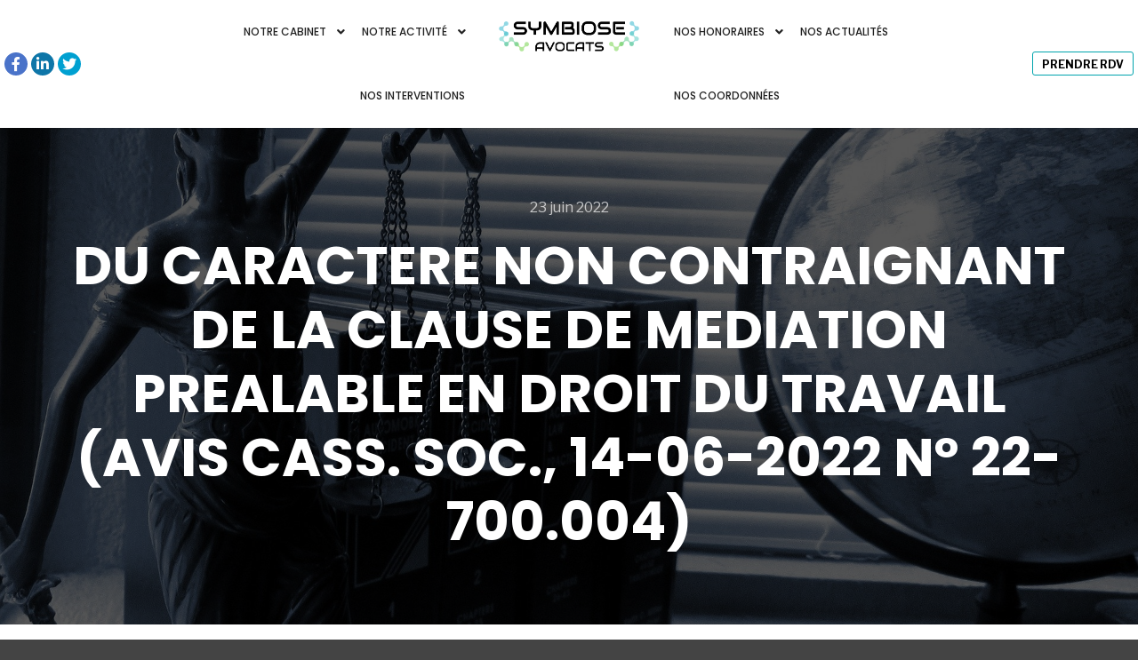

--- FILE ---
content_type: text/html; charset=UTF-8
request_url: https://symbiose-avocats.com/du-caractere-non-contraignant-de-la-clause-de-mediation-prealable-en-droit-du-travail-avis-cass-soc-14-06-2022-n-22-700-004/
body_size: 12001
content:
<!DOCTYPE html>
<!--[if IE 9]>    <html class="no-js lt-ie10" lang="fr-FR"> <![endif]-->
<!--[if gt IE 9]><!--> <html class="no-js" lang="fr-FR"> <!--<![endif]-->
<head>

<meta charset="UTF-8" />
<meta name="viewport" content="width=device-width,initial-scale=1" />
<meta http-equiv="X-UA-Compatible" content="IE=edge">
<link rel="profile" href="https://gmpg.org/xfn/11" />
<meta name='robots' content='index, follow, max-image-preview:large, max-snippet:-1, max-video-preview:-1' />

	<!-- This site is optimized with the Yoast SEO plugin v21.0 - https://yoast.com/wordpress/plugins/seo/ -->
	<title>DU CARACTERE NON CONTRAIGNANT DE LA CLAUSE DE MEDIATION PREALABLE EN DROIT DU TRAVAIL (AVIS CASS. SOC., 14-06-2022 n° 22-700.004) - Symbiose Avocats Lambersart</title>
	<link rel="canonical" href="https://symbiose-avocats.com/du-caractere-non-contraignant-de-la-clause-de-mediation-prealable-en-droit-du-travail-avis-cass-soc-14-06-2022-n-22-700-004/" />
	<meta property="og:locale" content="fr_FR" />
	<meta property="og:type" content="article" />
	<meta property="og:title" content="DU CARACTERE NON CONTRAIGNANT DE LA CLAUSE DE MEDIATION PREALABLE EN DROIT DU TRAVAIL (AVIS CASS. SOC., 14-06-2022 n° 22-700.004) - Symbiose Avocats Lambersart" />
	<meta property="og:description" content="La Cour de Cassation a rendu le 14 juin dernier l&#8217;avis suivant :&hellip;  Lire la suite" />
	<meta property="og:url" content="https://symbiose-avocats.com/du-caractere-non-contraignant-de-la-clause-de-mediation-prealable-en-droit-du-travail-avis-cass-soc-14-06-2022-n-22-700-004/" />
	<meta property="og:site_name" content="Symbiose Avocats Lambersart" />
	<meta property="article:publisher" content="https://www.facebook.com/Symbiose-Avocats-105575154381818/" />
	<meta property="article:published_time" content="2022-06-23T13:26:52+00:00" />
	<meta property="article:modified_time" content="2022-06-23T13:26:53+00:00" />
	<meta name="author" content="Adminsymbiose" />
	<meta name="twitter:card" content="summary_large_image" />
	<meta name="twitter:creator" content="@SymbioseA" />
	<meta name="twitter:site" content="@SymbioseA" />
	<meta name="twitter:label1" content="Écrit par" />
	<meta name="twitter:data1" content="Adminsymbiose" />
	<meta name="twitter:label2" content="Durée de lecture estimée" />
	<meta name="twitter:data2" content="1 minute" />
	<script type="application/ld+json" class="yoast-schema-graph">{"@context":"https://schema.org","@graph":[{"@type":"Article","@id":"https://symbiose-avocats.com/du-caractere-non-contraignant-de-la-clause-de-mediation-prealable-en-droit-du-travail-avis-cass-soc-14-06-2022-n-22-700-004/#article","isPartOf":{"@id":"https://symbiose-avocats.com/du-caractere-non-contraignant-de-la-clause-de-mediation-prealable-en-droit-du-travail-avis-cass-soc-14-06-2022-n-22-700-004/"},"author":{"name":"Adminsymbiose","@id":"https://symbiose-avocats.com/#/schema/person/98900982efbbf4d73c1adf1b76455bee"},"headline":"DU CARACTERE NON CONTRAIGNANT DE LA CLAUSE DE MEDIATION PREALABLE EN DROIT DU TRAVAIL (AVIS CASS. SOC., 14-06-2022 n° 22-700.004)","datePublished":"2022-06-23T13:26:52+00:00","dateModified":"2022-06-23T13:26:53+00:00","mainEntityOfPage":{"@id":"https://symbiose-avocats.com/du-caractere-non-contraignant-de-la-clause-de-mediation-prealable-en-droit-du-travail-avis-cass-soc-14-06-2022-n-22-700-004/"},"wordCount":201,"publisher":{"@id":"https://symbiose-avocats.com/#organization"},"inLanguage":"fr-FR"},{"@type":"WebPage","@id":"https://symbiose-avocats.com/du-caractere-non-contraignant-de-la-clause-de-mediation-prealable-en-droit-du-travail-avis-cass-soc-14-06-2022-n-22-700-004/","url":"https://symbiose-avocats.com/du-caractere-non-contraignant-de-la-clause-de-mediation-prealable-en-droit-du-travail-avis-cass-soc-14-06-2022-n-22-700-004/","name":"DU CARACTERE NON CONTRAIGNANT DE LA CLAUSE DE MEDIATION PREALABLE EN DROIT DU TRAVAIL (AVIS CASS. SOC., 14-06-2022 n° 22-700.004) - Symbiose Avocats Lambersart","isPartOf":{"@id":"https://symbiose-avocats.com/#website"},"datePublished":"2022-06-23T13:26:52+00:00","dateModified":"2022-06-23T13:26:53+00:00","breadcrumb":{"@id":"https://symbiose-avocats.com/du-caractere-non-contraignant-de-la-clause-de-mediation-prealable-en-droit-du-travail-avis-cass-soc-14-06-2022-n-22-700-004/#breadcrumb"},"inLanguage":"fr-FR","potentialAction":[{"@type":"ReadAction","target":["https://symbiose-avocats.com/du-caractere-non-contraignant-de-la-clause-de-mediation-prealable-en-droit-du-travail-avis-cass-soc-14-06-2022-n-22-700-004/"]}]},{"@type":"BreadcrumbList","@id":"https://symbiose-avocats.com/du-caractere-non-contraignant-de-la-clause-de-mediation-prealable-en-droit-du-travail-avis-cass-soc-14-06-2022-n-22-700-004/#breadcrumb","itemListElement":[{"@type":"ListItem","position":1,"name":"Accueil","item":"https://symbiose-avocats.com/"},{"@type":"ListItem","position":2,"name":"DU CARACTERE NON CONTRAIGNANT DE LA CLAUSE DE MEDIATION PREALABLE EN DROIT DU TRAVAIL (AVIS CASS. SOC., 14-06-2022 n° 22-700.004)"}]},{"@type":"WebSite","@id":"https://symbiose-avocats.com/#website","url":"https://symbiose-avocats.com/","name":"Symbiose Avocats Lambersart","description":"Votre partenaire en droit social","publisher":{"@id":"https://symbiose-avocats.com/#organization"},"potentialAction":[{"@type":"SearchAction","target":{"@type":"EntryPoint","urlTemplate":"https://symbiose-avocats.com/?s={search_term_string}"},"query-input":"required name=search_term_string"}],"inLanguage":"fr-FR"},{"@type":"Organization","@id":"https://symbiose-avocats.com/#organization","name":"Symbiose Avocats","url":"https://symbiose-avocats.com/","logo":{"@type":"ImageObject","inLanguage":"fr-FR","@id":"https://symbiose-avocats.com/#/schema/logo/image/","url":"https://symbiose-avocats.com/wp-content/uploads/2019/12/mediumsmall.png","contentUrl":"https://symbiose-avocats.com/wp-content/uploads/2019/12/mediumsmall.png","width":500,"height":500,"caption":"Symbiose Avocats"},"image":{"@id":"https://symbiose-avocats.com/#/schema/logo/image/"},"sameAs":["https://www.facebook.com/Symbiose-Avocats-105575154381818/","https://twitter.com/SymbioseA","https://www.linkedin.com/in/alexandrechabeaud"]},{"@type":"Person","@id":"https://symbiose-avocats.com/#/schema/person/98900982efbbf4d73c1adf1b76455bee","name":"Adminsymbiose","image":{"@type":"ImageObject","inLanguage":"fr-FR","@id":"https://symbiose-avocats.com/#/schema/person/image/","url":"https://secure.gravatar.com/avatar/b7631ae7cfeafcab2a373dd018d1f089?s=96&d=mm&r=g","contentUrl":"https://secure.gravatar.com/avatar/b7631ae7cfeafcab2a373dd018d1f089?s=96&d=mm&r=g","caption":"Adminsymbiose"}}]}</script>
	<!-- / Yoast SEO plugin. -->


<link href='https://fonts.gstatic.com' crossorigin rel='preconnect' />
<link rel="alternate" type="application/rss+xml" title="Symbiose Avocats Lambersart &raquo; Flux" href="https://symbiose-avocats.com/feed/" />
<link rel="alternate" type="application/rss+xml" title="Symbiose Avocats Lambersart &raquo; Flux des commentaires" href="https://symbiose-avocats.com/comments/feed/" />
<link rel="alternate" type="application/rss+xml" title="Symbiose Avocats Lambersart &raquo; DU CARACTERE NON CONTRAIGNANT DE LA CLAUSE DE MEDIATION PREALABLE EN DROIT DU TRAVAIL (AVIS CASS. SOC., 14-06-2022 n° 22-700.004) Flux des commentaires" href="https://symbiose-avocats.com/du-caractere-non-contraignant-de-la-clause-de-mediation-prealable-en-droit-du-travail-avis-cass-soc-14-06-2022-n-22-700-004/feed/" />
<script type="text/javascript">
window._wpemojiSettings = {"baseUrl":"https:\/\/s.w.org\/images\/core\/emoji\/14.0.0\/72x72\/","ext":".png","svgUrl":"https:\/\/s.w.org\/images\/core\/emoji\/14.0.0\/svg\/","svgExt":".svg","source":{"concatemoji":"https:\/\/symbiose-avocats.com\/wp-includes\/js\/wp-emoji-release.min.js?ver=6.3.7"}};
/*! This file is auto-generated */
!function(i,n){var o,s,e;function c(e){try{var t={supportTests:e,timestamp:(new Date).valueOf()};sessionStorage.setItem(o,JSON.stringify(t))}catch(e){}}function p(e,t,n){e.clearRect(0,0,e.canvas.width,e.canvas.height),e.fillText(t,0,0);var t=new Uint32Array(e.getImageData(0,0,e.canvas.width,e.canvas.height).data),r=(e.clearRect(0,0,e.canvas.width,e.canvas.height),e.fillText(n,0,0),new Uint32Array(e.getImageData(0,0,e.canvas.width,e.canvas.height).data));return t.every(function(e,t){return e===r[t]})}function u(e,t,n){switch(t){case"flag":return n(e,"\ud83c\udff3\ufe0f\u200d\u26a7\ufe0f","\ud83c\udff3\ufe0f\u200b\u26a7\ufe0f")?!1:!n(e,"\ud83c\uddfa\ud83c\uddf3","\ud83c\uddfa\u200b\ud83c\uddf3")&&!n(e,"\ud83c\udff4\udb40\udc67\udb40\udc62\udb40\udc65\udb40\udc6e\udb40\udc67\udb40\udc7f","\ud83c\udff4\u200b\udb40\udc67\u200b\udb40\udc62\u200b\udb40\udc65\u200b\udb40\udc6e\u200b\udb40\udc67\u200b\udb40\udc7f");case"emoji":return!n(e,"\ud83e\udef1\ud83c\udffb\u200d\ud83e\udef2\ud83c\udfff","\ud83e\udef1\ud83c\udffb\u200b\ud83e\udef2\ud83c\udfff")}return!1}function f(e,t,n){var r="undefined"!=typeof WorkerGlobalScope&&self instanceof WorkerGlobalScope?new OffscreenCanvas(300,150):i.createElement("canvas"),a=r.getContext("2d",{willReadFrequently:!0}),o=(a.textBaseline="top",a.font="600 32px Arial",{});return e.forEach(function(e){o[e]=t(a,e,n)}),o}function t(e){var t=i.createElement("script");t.src=e,t.defer=!0,i.head.appendChild(t)}"undefined"!=typeof Promise&&(o="wpEmojiSettingsSupports",s=["flag","emoji"],n.supports={everything:!0,everythingExceptFlag:!0},e=new Promise(function(e){i.addEventListener("DOMContentLoaded",e,{once:!0})}),new Promise(function(t){var n=function(){try{var e=JSON.parse(sessionStorage.getItem(o));if("object"==typeof e&&"number"==typeof e.timestamp&&(new Date).valueOf()<e.timestamp+604800&&"object"==typeof e.supportTests)return e.supportTests}catch(e){}return null}();if(!n){if("undefined"!=typeof Worker&&"undefined"!=typeof OffscreenCanvas&&"undefined"!=typeof URL&&URL.createObjectURL&&"undefined"!=typeof Blob)try{var e="postMessage("+f.toString()+"("+[JSON.stringify(s),u.toString(),p.toString()].join(",")+"));",r=new Blob([e],{type:"text/javascript"}),a=new Worker(URL.createObjectURL(r),{name:"wpTestEmojiSupports"});return void(a.onmessage=function(e){c(n=e.data),a.terminate(),t(n)})}catch(e){}c(n=f(s,u,p))}t(n)}).then(function(e){for(var t in e)n.supports[t]=e[t],n.supports.everything=n.supports.everything&&n.supports[t],"flag"!==t&&(n.supports.everythingExceptFlag=n.supports.everythingExceptFlag&&n.supports[t]);n.supports.everythingExceptFlag=n.supports.everythingExceptFlag&&!n.supports.flag,n.DOMReady=!1,n.readyCallback=function(){n.DOMReady=!0}}).then(function(){return e}).then(function(){var e;n.supports.everything||(n.readyCallback(),(e=n.source||{}).concatemoji?t(e.concatemoji):e.wpemoji&&e.twemoji&&(t(e.twemoji),t(e.wpemoji)))}))}((window,document),window._wpemojiSettings);
</script>
<style type="text/css">
img.wp-smiley,
img.emoji {
	display: inline !important;
	border: none !important;
	box-shadow: none !important;
	height: 1em !important;
	width: 1em !important;
	margin: 0 0.07em !important;
	vertical-align: -0.1em !important;
	background: none !important;
	padding: 0 !important;
}
</style>
	<link rel='stylesheet' id='premium-addons-css' href='https://symbiose-avocats.com/wp-content/plugins/premium-addons-for-elementor/assets/frontend/min-css/premium-addons.min.css?ver=4.10.6' type='text/css' media='all' />
<link rel='stylesheet' id='premium-pro-css' href='https://symbiose-avocats.com/wp-content/plugins/premium-addons-pro/assets/frontend/min-css/premium-addons.min.css?ver=2.9.4' type='text/css' media='all' />
<link rel='stylesheet' id='wp-block-library-css' href='https://symbiose-avocats.com/wp-includes/css/dist/block-library/style.min.css?ver=6.3.7' type='text/css' media='all' />
<style id='safe-svg-svg-icon-style-inline-css' type='text/css'>
.safe-svg-cover{text-align:center}.safe-svg-cover .safe-svg-inside{display:inline-block;max-width:100%}.safe-svg-cover svg{height:100%;max-height:100%;max-width:100%;width:100%}

</style>
<style id='classic-theme-styles-inline-css' type='text/css'>
/*! This file is auto-generated */
.wp-block-button__link{color:#fff;background-color:#32373c;border-radius:9999px;box-shadow:none;text-decoration:none;padding:calc(.667em + 2px) calc(1.333em + 2px);font-size:1.125em}.wp-block-file__button{background:#32373c;color:#fff;text-decoration:none}
</style>
<style id='global-styles-inline-css' type='text/css'>
body{--wp--preset--color--black: #000000;--wp--preset--color--cyan-bluish-gray: #abb8c3;--wp--preset--color--white: #ffffff;--wp--preset--color--pale-pink: #f78da7;--wp--preset--color--vivid-red: #cf2e2e;--wp--preset--color--luminous-vivid-orange: #ff6900;--wp--preset--color--luminous-vivid-amber: #fcb900;--wp--preset--color--light-green-cyan: #7bdcb5;--wp--preset--color--vivid-green-cyan: #00d084;--wp--preset--color--pale-cyan-blue: #8ed1fc;--wp--preset--color--vivid-cyan-blue: #0693e3;--wp--preset--color--vivid-purple: #9b51e0;--wp--preset--gradient--vivid-cyan-blue-to-vivid-purple: linear-gradient(135deg,rgba(6,147,227,1) 0%,rgb(155,81,224) 100%);--wp--preset--gradient--light-green-cyan-to-vivid-green-cyan: linear-gradient(135deg,rgb(122,220,180) 0%,rgb(0,208,130) 100%);--wp--preset--gradient--luminous-vivid-amber-to-luminous-vivid-orange: linear-gradient(135deg,rgba(252,185,0,1) 0%,rgba(255,105,0,1) 100%);--wp--preset--gradient--luminous-vivid-orange-to-vivid-red: linear-gradient(135deg,rgba(255,105,0,1) 0%,rgb(207,46,46) 100%);--wp--preset--gradient--very-light-gray-to-cyan-bluish-gray: linear-gradient(135deg,rgb(238,238,238) 0%,rgb(169,184,195) 100%);--wp--preset--gradient--cool-to-warm-spectrum: linear-gradient(135deg,rgb(74,234,220) 0%,rgb(151,120,209) 20%,rgb(207,42,186) 40%,rgb(238,44,130) 60%,rgb(251,105,98) 80%,rgb(254,248,76) 100%);--wp--preset--gradient--blush-light-purple: linear-gradient(135deg,rgb(255,206,236) 0%,rgb(152,150,240) 100%);--wp--preset--gradient--blush-bordeaux: linear-gradient(135deg,rgb(254,205,165) 0%,rgb(254,45,45) 50%,rgb(107,0,62) 100%);--wp--preset--gradient--luminous-dusk: linear-gradient(135deg,rgb(255,203,112) 0%,rgb(199,81,192) 50%,rgb(65,88,208) 100%);--wp--preset--gradient--pale-ocean: linear-gradient(135deg,rgb(255,245,203) 0%,rgb(182,227,212) 50%,rgb(51,167,181) 100%);--wp--preset--gradient--electric-grass: linear-gradient(135deg,rgb(202,248,128) 0%,rgb(113,206,126) 100%);--wp--preset--gradient--midnight: linear-gradient(135deg,rgb(2,3,129) 0%,rgb(40,116,252) 100%);--wp--preset--font-size--small: 13px;--wp--preset--font-size--medium: 20px;--wp--preset--font-size--large: 36px;--wp--preset--font-size--x-large: 42px;--wp--preset--spacing--20: 0.44rem;--wp--preset--spacing--30: 0.67rem;--wp--preset--spacing--40: 1rem;--wp--preset--spacing--50: 1.5rem;--wp--preset--spacing--60: 2.25rem;--wp--preset--spacing--70: 3.38rem;--wp--preset--spacing--80: 5.06rem;--wp--preset--shadow--natural: 6px 6px 9px rgba(0, 0, 0, 0.2);--wp--preset--shadow--deep: 12px 12px 50px rgba(0, 0, 0, 0.4);--wp--preset--shadow--sharp: 6px 6px 0px rgba(0, 0, 0, 0.2);--wp--preset--shadow--outlined: 6px 6px 0px -3px rgba(255, 255, 255, 1), 6px 6px rgba(0, 0, 0, 1);--wp--preset--shadow--crisp: 6px 6px 0px rgba(0, 0, 0, 1);}:where(.is-layout-flex){gap: 0.5em;}:where(.is-layout-grid){gap: 0.5em;}body .is-layout-flow > .alignleft{float: left;margin-inline-start: 0;margin-inline-end: 2em;}body .is-layout-flow > .alignright{float: right;margin-inline-start: 2em;margin-inline-end: 0;}body .is-layout-flow > .aligncenter{margin-left: auto !important;margin-right: auto !important;}body .is-layout-constrained > .alignleft{float: left;margin-inline-start: 0;margin-inline-end: 2em;}body .is-layout-constrained > .alignright{float: right;margin-inline-start: 2em;margin-inline-end: 0;}body .is-layout-constrained > .aligncenter{margin-left: auto !important;margin-right: auto !important;}body .is-layout-constrained > :where(:not(.alignleft):not(.alignright):not(.alignfull)){max-width: var(--wp--style--global--content-size);margin-left: auto !important;margin-right: auto !important;}body .is-layout-constrained > .alignwide{max-width: var(--wp--style--global--wide-size);}body .is-layout-flex{display: flex;}body .is-layout-flex{flex-wrap: wrap;align-items: center;}body .is-layout-flex > *{margin: 0;}body .is-layout-grid{display: grid;}body .is-layout-grid > *{margin: 0;}:where(.wp-block-columns.is-layout-flex){gap: 2em;}:where(.wp-block-columns.is-layout-grid){gap: 2em;}:where(.wp-block-post-template.is-layout-flex){gap: 1.25em;}:where(.wp-block-post-template.is-layout-grid){gap: 1.25em;}.has-black-color{color: var(--wp--preset--color--black) !important;}.has-cyan-bluish-gray-color{color: var(--wp--preset--color--cyan-bluish-gray) !important;}.has-white-color{color: var(--wp--preset--color--white) !important;}.has-pale-pink-color{color: var(--wp--preset--color--pale-pink) !important;}.has-vivid-red-color{color: var(--wp--preset--color--vivid-red) !important;}.has-luminous-vivid-orange-color{color: var(--wp--preset--color--luminous-vivid-orange) !important;}.has-luminous-vivid-amber-color{color: var(--wp--preset--color--luminous-vivid-amber) !important;}.has-light-green-cyan-color{color: var(--wp--preset--color--light-green-cyan) !important;}.has-vivid-green-cyan-color{color: var(--wp--preset--color--vivid-green-cyan) !important;}.has-pale-cyan-blue-color{color: var(--wp--preset--color--pale-cyan-blue) !important;}.has-vivid-cyan-blue-color{color: var(--wp--preset--color--vivid-cyan-blue) !important;}.has-vivid-purple-color{color: var(--wp--preset--color--vivid-purple) !important;}.has-black-background-color{background-color: var(--wp--preset--color--black) !important;}.has-cyan-bluish-gray-background-color{background-color: var(--wp--preset--color--cyan-bluish-gray) !important;}.has-white-background-color{background-color: var(--wp--preset--color--white) !important;}.has-pale-pink-background-color{background-color: var(--wp--preset--color--pale-pink) !important;}.has-vivid-red-background-color{background-color: var(--wp--preset--color--vivid-red) !important;}.has-luminous-vivid-orange-background-color{background-color: var(--wp--preset--color--luminous-vivid-orange) !important;}.has-luminous-vivid-amber-background-color{background-color: var(--wp--preset--color--luminous-vivid-amber) !important;}.has-light-green-cyan-background-color{background-color: var(--wp--preset--color--light-green-cyan) !important;}.has-vivid-green-cyan-background-color{background-color: var(--wp--preset--color--vivid-green-cyan) !important;}.has-pale-cyan-blue-background-color{background-color: var(--wp--preset--color--pale-cyan-blue) !important;}.has-vivid-cyan-blue-background-color{background-color: var(--wp--preset--color--vivid-cyan-blue) !important;}.has-vivid-purple-background-color{background-color: var(--wp--preset--color--vivid-purple) !important;}.has-black-border-color{border-color: var(--wp--preset--color--black) !important;}.has-cyan-bluish-gray-border-color{border-color: var(--wp--preset--color--cyan-bluish-gray) !important;}.has-white-border-color{border-color: var(--wp--preset--color--white) !important;}.has-pale-pink-border-color{border-color: var(--wp--preset--color--pale-pink) !important;}.has-vivid-red-border-color{border-color: var(--wp--preset--color--vivid-red) !important;}.has-luminous-vivid-orange-border-color{border-color: var(--wp--preset--color--luminous-vivid-orange) !important;}.has-luminous-vivid-amber-border-color{border-color: var(--wp--preset--color--luminous-vivid-amber) !important;}.has-light-green-cyan-border-color{border-color: var(--wp--preset--color--light-green-cyan) !important;}.has-vivid-green-cyan-border-color{border-color: var(--wp--preset--color--vivid-green-cyan) !important;}.has-pale-cyan-blue-border-color{border-color: var(--wp--preset--color--pale-cyan-blue) !important;}.has-vivid-cyan-blue-border-color{border-color: var(--wp--preset--color--vivid-cyan-blue) !important;}.has-vivid-purple-border-color{border-color: var(--wp--preset--color--vivid-purple) !important;}.has-vivid-cyan-blue-to-vivid-purple-gradient-background{background: var(--wp--preset--gradient--vivid-cyan-blue-to-vivid-purple) !important;}.has-light-green-cyan-to-vivid-green-cyan-gradient-background{background: var(--wp--preset--gradient--light-green-cyan-to-vivid-green-cyan) !important;}.has-luminous-vivid-amber-to-luminous-vivid-orange-gradient-background{background: var(--wp--preset--gradient--luminous-vivid-amber-to-luminous-vivid-orange) !important;}.has-luminous-vivid-orange-to-vivid-red-gradient-background{background: var(--wp--preset--gradient--luminous-vivid-orange-to-vivid-red) !important;}.has-very-light-gray-to-cyan-bluish-gray-gradient-background{background: var(--wp--preset--gradient--very-light-gray-to-cyan-bluish-gray) !important;}.has-cool-to-warm-spectrum-gradient-background{background: var(--wp--preset--gradient--cool-to-warm-spectrum) !important;}.has-blush-light-purple-gradient-background{background: var(--wp--preset--gradient--blush-light-purple) !important;}.has-blush-bordeaux-gradient-background{background: var(--wp--preset--gradient--blush-bordeaux) !important;}.has-luminous-dusk-gradient-background{background: var(--wp--preset--gradient--luminous-dusk) !important;}.has-pale-ocean-gradient-background{background: var(--wp--preset--gradient--pale-ocean) !important;}.has-electric-grass-gradient-background{background: var(--wp--preset--gradient--electric-grass) !important;}.has-midnight-gradient-background{background: var(--wp--preset--gradient--midnight) !important;}.has-small-font-size{font-size: var(--wp--preset--font-size--small) !important;}.has-medium-font-size{font-size: var(--wp--preset--font-size--medium) !important;}.has-large-font-size{font-size: var(--wp--preset--font-size--large) !important;}.has-x-large-font-size{font-size: var(--wp--preset--font-size--x-large) !important;}
.wp-block-navigation a:where(:not(.wp-element-button)){color: inherit;}
:where(.wp-block-post-template.is-layout-flex){gap: 1.25em;}:where(.wp-block-post-template.is-layout-grid){gap: 1.25em;}
:where(.wp-block-columns.is-layout-flex){gap: 2em;}:where(.wp-block-columns.is-layout-grid){gap: 2em;}
.wp-block-pullquote{font-size: 1.5em;line-height: 1.6;}
</style>
<link rel='stylesheet' id='contact-form-7-css' href='https://symbiose-avocats.com/wp-content/plugins/contact-form-7/includes/css/styles.css?ver=5.8' type='text/css' media='all' />
<link rel='stylesheet' id='google_business_reviews_rating_wp_css-css' href='https://symbiose-avocats.com/wp-content/plugins/g-business-reviews-rating/wp/css/css.css?ver=6.3.7' type='text/css' media='all' />
<link rel='stylesheet' id='grw-public-main-css-css' href='https://symbiose-avocats.com/wp-content/plugins/widget-google-reviews/assets/css/public-main.css?ver=2.8' type='text/css' media='all' />
<link rel='stylesheet' id='elementor-icons-ekiticons-css' href='https://symbiose-avocats.com/wp-content/plugins/elementskit-lite/modules/elementskit-icon-pack/assets/css/ekiticons.css?ver=2.9.0' type='text/css' media='all' />
<link rel='stylesheet' id='jquery-lightgallery-css' href='https://symbiose-avocats.com/wp-content/themes/rife/js/light-gallery/css/lightgallery.min.css?ver=1.6.9' type='text/css' media='all' />
<link rel='stylesheet' id='font-awesome-css' href='https://symbiose-avocats.com/wp-content/plugins/elementor/assets/lib/font-awesome/css/font-awesome.min.css?ver=4.7.0' type='text/css' media='all' />
<link rel='stylesheet' id='a13-icomoon-css' href='https://symbiose-avocats.com/wp-content/themes/rife/css/icomoon.css?ver=2.4.7' type='text/css' media='all' />
<link rel='stylesheet' id='a13-main-style-css' href='https://symbiose-avocats.com/wp-content/themes/rife/style.css?ver=2.4.7' type='text/css' media='all' />
<link rel='stylesheet' id='a13-user-css-css' href='https://symbiose-avocats.com/wp-content/uploads/apollo13_framework_files/css/user.css?ver=2.4.7_1672660406' type='text/css' media='all' />
<link rel='stylesheet' id='font-awesome-5-all-css' href='https://symbiose-avocats.com/wp-content/plugins/elementor/assets/lib/font-awesome/css/all.min.css?ver=4.10.6' type='text/css' media='all' />
<link rel='stylesheet' id='font-awesome-4-shim-css' href='https://symbiose-avocats.com/wp-content/plugins/elementor/assets/lib/font-awesome/css/v4-shims.min.css?ver=3.15.3' type='text/css' media='all' />
<link rel='stylesheet' id='ekit-widget-styles-css' href='https://symbiose-avocats.com/wp-content/plugins/elementskit-lite/widgets/init/assets/css/widget-styles.css?ver=2.9.0' type='text/css' media='all' />
<link rel='stylesheet' id='ekit-responsive-css' href='https://symbiose-avocats.com/wp-content/plugins/elementskit-lite/widgets/init/assets/css/responsive.css?ver=2.9.0' type='text/css' media='all' />
<link rel='stylesheet' id='elementor-frontend-css' href='https://symbiose-avocats.com/wp-content/uploads/elementor/css/custom-frontend.min.css?ver=1693087349' type='text/css' media='all' />
<link rel='stylesheet' id='eael-general-css' href='https://symbiose-avocats.com/wp-content/plugins/essential-addons-for-elementor-lite/assets/front-end/css/view/general.min.css?ver=5.8.7' type='text/css' media='all' />
<!--n2css--><script type='text/javascript' src='https://symbiose-avocats.com/wp-includes/js/jquery/jquery.min.js?ver=3.7.0' id='jquery-core-js'></script>
<script type='text/javascript' src='https://symbiose-avocats.com/wp-includes/js/jquery/jquery-migrate.min.js?ver=3.4.1' id='jquery-migrate-js'></script>
<script type='text/javascript' src='https://symbiose-avocats.com/wp-content/plugins/g-business-reviews-rating/wp/js/js.js?ver=6.3.7' id='google_business_reviews_rating_wp_js-js'></script>
<script type='text/javascript' defer="defer" src='https://symbiose-avocats.com/wp-content/plugins/widget-google-reviews/assets/js/public-main.js?ver=2.8' id='grw-public-main-js-js'></script>
<script type='text/javascript' src='https://symbiose-avocats.com/wp-content/plugins/elementor/assets/lib/font-awesome/js/v4-shims.min.js?ver=3.15.3' id='font-awesome-4-shim-js'></script>
<link rel="https://api.w.org/" href="https://symbiose-avocats.com/wp-json/" /><link rel="alternate" type="application/json" href="https://symbiose-avocats.com/wp-json/wp/v2/posts/3061" /><link rel="EditURI" type="application/rsd+xml" title="RSD" href="https://symbiose-avocats.com/xmlrpc.php?rsd" />
<meta name="generator" content="WordPress 6.3.7" />
<link rel='shortlink' href='https://symbiose-avocats.com/?p=3061' />
<link rel="alternate" type="application/json+oembed" href="https://symbiose-avocats.com/wp-json/oembed/1.0/embed?url=https%3A%2F%2Fsymbiose-avocats.com%2Fdu-caractere-non-contraignant-de-la-clause-de-mediation-prealable-en-droit-du-travail-avis-cass-soc-14-06-2022-n-22-700-004%2F" />
<link rel="alternate" type="text/xml+oembed" href="https://symbiose-avocats.com/wp-json/oembed/1.0/embed?url=https%3A%2F%2Fsymbiose-avocats.com%2Fdu-caractere-non-contraignant-de-la-clause-de-mediation-prealable-en-droit-du-travail-avis-cass-soc-14-06-2022-n-22-700-004%2F&#038;format=xml" />

		<!-- GA Google Analytics @ https://m0n.co/ga -->
		<script async src="https://www.googletagmanager.com/gtag/js?id=G-T3XGXWY5QJ"></script>
		<script>
			window.dataLayer = window.dataLayer || [];
			function gtag(){dataLayer.push(arguments);}
			gtag('js', new Date());
			gtag('config', 'G-T3XGXWY5QJ');
		</script>

	<script type="text/javascript">
// <![CDATA[
(function(){
    var docElement = document.documentElement,
        className = docElement.className;
    // Change `no-js` to `js`
    var reJS = new RegExp('(^|\\s)no-js( |\\s|$)');
    //space as literal in second capturing group cause there is strange situation when \s is not catched on load when other plugins add their own classes
    className = className.replace(reJS, '$1js$2');
    docElement.className = className;
})();
// ]]>
</script><script type="text/javascript">
// <![CDATA[
WebFontConfig = {
    google: {"families":["Poppins:300,400,500,600,700:latin","Poppins:300,400,500,600:latin","Libre Franklin:200,300,400,500,600,700:latin"]},
    active: function () {
        //tell listeners that fonts are loaded
        if (window.jQuery) {
            jQuery(document.body).trigger('webfontsloaded');
        }
    }
};
(function (d) {
    var wf = d.createElement('script'), s = d.scripts[0];
    wf.src = 'https://symbiose-avocats.com/wp-content/themes/rife/js/webfontloader.min.js';
    wf.type = 'text/javascript';
    wf.async = 'true';
    s.parentNode.insertBefore(wf, s);
})(document);
// ]]>
</script><link rel="pingback" href="https://symbiose-avocats.com/xmlrpc.php">
<meta name="generator" content="Elementor 3.15.3; features: e_dom_optimization, e_optimized_assets_loading, additional_custom_breakpoints; settings: css_print_method-external, google_font-enabled, font_display-auto">
<link rel="icon" href="https://symbiose-avocats.com/wp-content/uploads/2019/12/cropped-reseaug-1-32x32.png" sizes="32x32" />
<link rel="icon" href="https://symbiose-avocats.com/wp-content/uploads/2019/12/cropped-reseaug-1-192x192.png" sizes="192x192" />
<link rel="apple-touch-icon" href="https://symbiose-avocats.com/wp-content/uploads/2019/12/cropped-reseaug-1-180x180.png" />
<meta name="msapplication-TileImage" content="https://symbiose-avocats.com/wp-content/uploads/2019/12/cropped-reseaug-1-270x270.png" />
		<style type="text/css" id="wp-custom-css">
			.header-horizontal .desktop_menu .menu-parent-item.open > ul {
    visibility: visible;
    opacity: 1;
    transform: translateY(0);
    transition: opacity 0.5s, transform 0.5s;
	    display: block;
    padding-top: 6px;
    padding-bottom: 6px;
	border-radius: 6px;
}
		</style>
		</head>

<body id="top" class="post-template-default single single-post postid-3061 single-format-standard wp-custom-logo header-horizontal site-layout-full elementor-default elementor-kit-578" itemtype="https://schema.org/WebPage" itemscope>
<div class="whole-layout">
<div id="preloader" class="dots onReady">
    <div class="preload-content">
        <div class="preloader-animation">				<div class='dots-loading'>
					<div class='bullet'></div>
					<div class='bullet'></div>
					<div class='bullet'></div>
					<div class='bullet'></div>
				</div>
				</div>
        <a class="skip-preloader a13icon-cross" href="#"></a>
    </div>
</div>
                <div class="page-background to-move"></div>
        <header id="header" class="to-move a13-horizontal header-type-one_line a13-normal-variant header-variant-one_line_centered full no-shield no-tools default-sticky" itemtype="https://schema.org/WPHeader" itemscope>
		<div class="head">
		
		<div class="socials-cell">

		<div class="socials circles color black_hover hide_on_mobile"><a target="_blank" href="https://www.facebook.com/Symbiose-Avocats-105575154381818/" class="a13_soc-facebook fa fa-facebook"></a><a target="_blank" href="https://www.linkedin.com/in/alexandrechabeaud" class="a13_soc-linkedin fa fa-linkedin"></a><a target="_blank" href="https://twitter.com/SymbioseA" class="a13_soc-twitter fa fa-twitter"></a></div>		</div>

		<div class="menu-cell">
			<div class="logo-container" itemtype="https://schema.org/Organization" itemscope><a class="logo normal-logo image-logo " href="https://symbiose-avocats.com/" title="Symbiose Avocats Lambersart" rel="home" itemprop="url"><img src="https://symbiose-avocats.com/wp-content/uploads/2019/12/large-e1576753989737.png" alt="" width="5000" height="1487" itemprop="logo" /></a></div>
			<nav id="access" class="navigation-bar" itemtype="https://schema.org/SiteNavigationElement" itemscope><!-- this element is need in HTML even if menu is disabled -->
								<div class="menu-container clearfix">
					<ul class="top-menu with-effect menu--francisco opener-icons-on left-part"><li id="menu-item-390" class="menu-item menu-item-type-post_type menu-item-object-page menu-item-has-children menu-parent-item menu-item-390 normal-menu"><a href="https://symbiose-avocats.com/notre-cabinet/"><span><em>NOTRE CABINET</em></span></a><i tabindex="0" class="fa sub-mark fa-angle-down"></i>
<ul class="sub-menu">
	<li id="menu-item-1549" class="menu-item menu-item-type-post_type menu-item-object-page menu-item-1549"><a href="https://symbiose-avocats.com/notre-identite/"><span>NOTRE IDENTITÉ</span></a></li>
	<li id="menu-item-1548" class="menu-item menu-item-type-post_type menu-item-object-page menu-item-1548"><a href="https://symbiose-avocats.com/notre-valeur-ajoutee/"><span>NOTRE VALEUR AJOUTÉE</span></a></li>
</ul>
</li>
<li id="menu-item-508" class="menu-item menu-item-type-post_type menu-item-object-page menu-item-has-children menu-parent-item menu-item-508 normal-menu"><a href="https://symbiose-avocats.com/notre-activite/"><span><em>NOTRE ACTIVITÉ</em></span></a><i tabindex="0" class="fa sub-mark fa-angle-down"></i>
<ul class="sub-menu">
	<li id="menu-item-1801" class="menu-item menu-item-type-post_type menu-item-object-page menu-item-has-children menu-parent-item menu-item-1801"><a href="https://symbiose-avocats.com/notre-expertise/"><span>NOTRE EXPERTISE</span></a><i tabindex="0" class="fa sub-mark fa-angle-right"></i>
	<ul class="sub-menu">
		<li id="menu-item-1953" class="menu-item menu-item-type-post_type menu-item-object-page menu-item-1953"><a href="https://symbiose-avocats.com/conseil/"><span>CONSEIL</span></a></li>
		<li id="menu-item-1952" class="menu-item menu-item-type-post_type menu-item-object-page menu-item-1952"><a href="https://symbiose-avocats.com/contentieux/"><span>CONTENTIEUX</span></a></li>
		<li id="menu-item-1950" class="menu-item menu-item-type-post_type menu-item-object-page menu-item-1950"><a href="https://symbiose-avocats.com/redaction-dactes/"><span>REDACTION D’ACTES</span></a></li>
		<li id="menu-item-1951" class="menu-item menu-item-type-post_type menu-item-object-page menu-item-1951"><a href="https://symbiose-avocats.com/formation/"><span>FORMATION</span></a></li>
		<li id="menu-item-1954" class="menu-item menu-item-type-post_type menu-item-object-page menu-item-1954"><a href="https://symbiose-avocats.com/audit/"><span>AUDIT</span></a></li>
	</ul>
</li>
	<li id="menu-item-1800" class="menu-item menu-item-type-post_type menu-item-object-page menu-item-1800"><a href="https://symbiose-avocats.com/notre-clientele/"><span>NOTRE CLIENTELE</span></a></li>
	<li id="menu-item-1799" class="menu-item menu-item-type-post_type menu-item-object-page menu-item-has-children menu-parent-item menu-item-1799"><a href="https://symbiose-avocats.com/notre-rayonnement-geographique/"><span>NOTRE RAYONNEMENT GEOGRAPHIQUE</span></a><i tabindex="0" class="fa sub-mark fa-angle-right"></i>
	<ul class="sub-menu">
		<li id="menu-item-1949" class="menu-item menu-item-type-post_type menu-item-object-page menu-item-1949"><a href="https://symbiose-avocats.com/hauts-de-france/"><span>HAUTS DE FRANCE</span></a></li>
		<li id="menu-item-1948" class="menu-item menu-item-type-post_type menu-item-object-page menu-item-1948"><a href="https://symbiose-avocats.com/france-metropolitaine/"><span>FRANCE METROPOLITAINE</span></a></li>
	</ul>
</li>
</ul>
</li>
<li id="menu-item-507" class="menu-item menu-item-type-post_type menu-item-object-page menu-item-507 normal-menu"><a href="https://symbiose-avocats.com/nos-interventions/"><span><em>NOS INTERVENTIONS</em></span></a></li>
</ul>					<ul class="top-menu with-effect menu--francisco opener-icons-on right-part"><li id="menu-item-506" class="menu-item menu-item-type-post_type menu-item-object-page menu-item-has-children menu-parent-item menu-item-506 normal-menu"><a href="https://symbiose-avocats.com/nos-honoraires/"><span><em>NOS HONORAIRES</em></span></a><i tabindex="0" class="fa sub-mark fa-angle-down"></i>
<ul class="sub-menu">
	<li id="menu-item-2571" class="menu-item menu-item-type-post_type menu-item-object-page menu-item-2571"><a href="https://symbiose-avocats.com/principes-de-base-de-fixation-des-honoraires/"><span>PRINCIPES DE BASE DE FIXATION DES HONORAIRES</span></a></li>
	<li id="menu-item-2570" class="menu-item menu-item-type-post_type menu-item-object-page menu-item-2570"><a href="https://symbiose-avocats.com/modes-de-determination-des-honoraires/"><span>MODES DE DETERMINATION DES HONORAIRES</span></a></li>
	<li id="menu-item-2569" class="menu-item menu-item-type-post_type menu-item-object-page menu-item-has-children menu-parent-item menu-item-2569"><a href="https://symbiose-avocats.com/bareme-indicatif-des-honoraires-pratiques-par-le-cabinet/"><span>BAREME INDICATIF DES HONORAIRES PRATIQUES PAR LE CABINET</span></a><i tabindex="0" class="fa sub-mark fa-angle-right"></i>
	<ul class="sub-menu">
		<li id="menu-item-2788" class="menu-item menu-item-type-post_type menu-item-object-page menu-item-2788"><a href="https://symbiose-avocats.com/bareme-conseil/"><span>BAREME CONSEIL</span></a></li>
		<li id="menu-item-2785" class="menu-item menu-item-type-post_type menu-item-object-page menu-item-2785"><a href="https://symbiose-avocats.com/bareme-contentieux/"><span>BAREME CONTENTIEUX</span></a></li>
		<li id="menu-item-2784" class="menu-item menu-item-type-post_type menu-item-object-page menu-item-2784"><a href="https://symbiose-avocats.com/bareme-redaction-dactes/"><span>BAREME REDACTION D’ACTES</span></a></li>
		<li id="menu-item-2786" class="menu-item menu-item-type-post_type menu-item-object-page menu-item-2786"><a href="https://symbiose-avocats.com/bareme-formation/"><span>BAREME FORMATION</span></a></li>
		<li id="menu-item-2787" class="menu-item menu-item-type-post_type menu-item-object-page menu-item-2787"><a href="https://symbiose-avocats.com/bareme-audit/"><span>BAREME AUDIT</span></a></li>
	</ul>
</li>
</ul>
</li>
<li id="menu-item-505" class="menu-item menu-item-type-post_type menu-item-object-page menu-item-505 normal-menu"><a href="https://symbiose-avocats.com/actualites/"><span><em>NOS ACTUALITÉS</em></span></a></li>
<li id="menu-item-510" class="menu-item menu-item-type-post_type menu-item-object-page menu-item-510 normal-menu"><a href="https://symbiose-avocats.com/nos-coordonnees/"><span><em>NOS COORDONNÉES</em></span></a></li>
</ul>				</div>
							</nav>
		</div>


		<div class="tools-cell">
		<div id="header-tools" class=" icons-0"><button id="mobile-menu-opener" class="hamburger hamburger--efx tool" title="Menu principal"><i></i><span class="screen-reader-text">Menu principal</span></button><a class="tools_button hide_on_mobile" href="https://symbiose-avocats.com/index.php/amelia/">PRENDRE RDV</a></div>		</div>

			</div>
	</header>
    <div id="mid" class="to-move layout-full_fixed layout-no-edge layout-fixed no-sidebars"><header class="title-bar a13-parallax outside title_bar_variant_centered title_bar_width_full has-effect" data-a13-parallax-type="tb" data-a13-parallax-speed="1"><div class="overlay-color"><div class="in"><div class="post-meta"><time class="entry-date published updated" datetime="2022-06-23T15:26:52+02:00" itemprop="datePublished">23 juin 2022</time> </div><div class="titles"><h1 class="page-title entry-title" itemprop="headline">DU CARACTERE NON CONTRAIGNANT DE LA CLAUSE DE MEDIATION PREALABLE EN DROIT DU TRAVAIL (AVIS CASS. SOC., 14-06-2022 n° 22-700.004)</h1></div></div></div></header>
        <article id="content" class="clearfix" itemtype="https://schema.org/CreativeWork" itemscope>
            <div class="content-limiter">
                <div id="col-mask">

                    <div id="post-3061" class="content-box post-3061 post type-post status-publish format-standard category-non-classe">
                        <div class="formatter">
                            <div class="hentry">
                                <div class="post-hatom-fix">
								<span class="entry-title">DU CARACTERE NON CONTRAIGNANT DE LA CLAUSE DE MEDIATION PREALABLE EN DROIT DU TRAVAIL (AVIS CASS. SOC., 14-06-2022 n° 22-700.004)</span>
								<div class="post-meta"><time class="entry-date published updated" datetime="2022-06-23T15:26:52+02:00" itemprop="datePublished">23 juin 2022</time> </div>
							</div>                                <div class="real-content entry-content" itemprop="text">
                                    
<p>La Cour de Cassation a rendu le 14 juin dernier l&#8217;avis suivant :</p>



<p><em>“ En raison de l&#8217;existence en matière prud&#8217;homale d&#8217;une procédure de conciliation préliminaire et obligatoire, une clause du contrat de travail qui institue une procédure de médiation préalable en cas de litige survenant à l&#8217;occasion de ce contrat n&#8217;empêche pas les parties de saisir directement &nbsp;le juge prud&#8217;homal de leur différend. ”</em></p>



<p>Cet avis n’est en soi pas révolutionnaire puisque la Haute Juridiction avait déjà été amenée par le passé à trancher cette question, en arrivant à la même solution.</p>



<p>Toutefois, et entre temps, le recours à la médiation préalable à toute saisine du juge a été rendue obligatoire pour d’autres procédures en matière civile.</p>



<p>Restait donc en suspens un (léger) doute en matière prud’homale.</p>



<p>Finalement, le bon sens l’a emporté, la multiplication des procédures amiables n’apportant rien de plus dans une matière où la recherche de la conciliation a toujours existé.&nbsp;</p>
                                    <div class="clear"></div>
                                    
                                </div>
                            </div>

                            <div class="posts-nav"><a href="https://symbiose-avocats.com/indemnite-compensatrice-de-preavis-elle-doit-etre-versee-en-cas-de-licenciement-pour-absence-prolongee-desorganisant-lentreprise-cass-soc-25-05-2022-n-20-19-018/" class="item prev"><span><i class="fa fa-long-arrow-left"></i> Article précédent</span><span class="title">INDEMNITE COMPENSATRICE DE PREAVIS : ELLE DOIT ETRE VERSEE EN CAS DE LICENCIEMENT POUR ABSENCE PROLONGEE DESORGANISANT L&#039;ENTREPRISE (CASS. SOC. 25-05-2022 n° 20-19.018)</span><span class="image"></span></a><a href="https://symbiose-avocats.com/pluralite-de-motifs-dans-la-lettre-de-licenciement-attention-aux-motifs-illicites-cass-soc-29-06-2022-n-20-16-060/" class="item next"><span>Article suivant <i class="fa fa-long-arrow-right"></i></span><span class="title">PLURALITE DE MOTIFS DANS LA LETTRE DE LICENCIEMENT : ATTENTION AUX MOTIFS ILLICITES ! (CASS. SOC., 29-06-2022 n° 20-16.060)</span><span class="image"></span></a></div>
                            
                                                    </div>
                    </div>

                                    </div>
            </div>
        </article>
    	</div><!-- #mid -->

<footer id="footer" class="to-move narrow classic" itemtype="https://schema.org/WPFooter" itemscope>			<div class="foot-items">
				<div class="foot-content clearfix">
	                <div class="f-links"><div class="socials circles color white_hover"><a target="_blank" href="https://www.facebook.com/Symbiose-Avocats-105575154381818/" class="a13_soc-facebook fa fa-facebook"></a><a target="_blank" href="https://www.linkedin.com/in/alexandrechabeaud" class="a13_soc-linkedin fa fa-linkedin"></a><a target="_blank" href="https://twitter.com/SymbioseA" class="a13_soc-twitter fa fa-twitter"></a></div></div><div class="foot-text">Symbiose-Avocats ©2019-2023 - Tous droits réservés - Conception:<a href="https://www.tcprod.net"><img src="https://symbiose-avocats.com/wp-content/uploads/2020/03/tcprod.svg" style="width: 55px" align="center" /></a></div>				</div>
			</div>
		</footer>		<a href="#top" id="to-top" class="to-top fa fa-angle-up"></a>
		<div id="content-overlay" class="to-move"></div>
		
	</div><!-- .whole-layout -->
<script type='text/javascript' id='apollo13framework-plugins-js-extra'>
/* <![CDATA[ */
var ApolloParams = {"ajaxurl":"https:\/\/symbiose-avocats.com\/wp-admin\/admin-ajax.php","site_url":"https:\/\/symbiose-avocats.com\/","defimgurl":"https:\/\/symbiose-avocats.com\/wp-content\/themes\/rife\/images\/holders\/photo.png","options_name":"apollo13_option_rife","load_more":"Afficher la suite","loading_items":"Chargement des \u00e9l\u00e9ments suivants","anchors_in_bar":"","scroll_to_anchor":"1","writing_effect_mobile":"","writing_effect_speed":"10","hide_content_under_header":"off","default_header_variant":"normal","header_sticky_top_bar":"","header_color_variants":"on","show_header_at":"","header_normal_social_colors":"color|black_hover|color|color_hover","header_light_social_colors":"semi-transparent|color_hover|color|color_hover","header_dark_social_colors":"semi-transparent|color_hover|color|color_hover","header_sticky_social_colors":"color|black_hover|color|color_hover","close_mobile_menu_on_click":"","menu_overlay_on_click":"","allow_mobile_menu":"1","submenu_opener":"fa-angle-down","submenu_closer":"fa-angle-up","submenu_third_lvl_opener":"fa-angle-right","submenu_third_lvl_closer":"fa-angle-left","posts_layout_mode":"packery","products_brick_margin":"0","products_layout_mode":"packery","albums_list_layout_mode":"packery","album_bricks_thumb_video":"","works_list_layout_mode":"packery","work_bricks_thumb_video":"","people_list_layout_mode":"fitRows","lg_lightbox_share":"1","lg_lightbox_controls":"1","lg_lightbox_download":"","lg_lightbox_counter":"1","lg_lightbox_thumbnail":"1","lg_lightbox_show_thumbs":"","lg_lightbox_autoplay":"1","lg_lightbox_autoplay_open":"","lg_lightbox_progressbar":"1","lg_lightbox_full_screen":"1","lg_lightbox_zoom":"1","lg_lightbox_mode":"lg-slide","lg_lightbox_speed":"600","lg_lightbox_preload":"1","lg_lightbox_hide_delay":"2000","lg_lightbox_autoplay_pause":"5000","lightbox_single_post":""};
/* ]]> */
</script>
<script type='text/javascript' src='https://symbiose-avocats.com/wp-content/themes/rife/js/helpers.min.js?ver=2.4.7' id='apollo13framework-plugins-js'></script>
<script type='text/javascript' src='https://symbiose-avocats.com/wp-content/themes/rife/js/jquery.fitvids.min.js?ver=1.1' id='jquery-fitvids-js'></script>
<script type='text/javascript' src='https://symbiose-avocats.com/wp-content/themes/rife/js/jquery.fittext.min.js?ver=1.2' id='jquery-fittext-js'></script>
<script type='text/javascript' src='https://symbiose-avocats.com/wp-content/themes/rife/js/jquery.slides.min.js?ver=3.0.4' id='jquery-slides-js'></script>
<script type='text/javascript' src='https://symbiose-avocats.com/wp-content/themes/rife/js/jquery.sticky-kit.min.js?ver=1.1.2' id='jquery-sticky-kit-js'></script>
<script type='text/javascript' src='https://symbiose-avocats.com/wp-content/themes/rife/js/jquery.mousewheel.min.js?ver=3.1.13' id='jquery-mousewheel-js'></script>
<script type='text/javascript' src='https://symbiose-avocats.com/wp-content/themes/rife/js/typed.min.js?ver=1.1.4' id='jquery-typed-js'></script>
<script type='text/javascript' src='https://symbiose-avocats.com/wp-content/themes/rife/js/isotope.pkgd.min.js?ver=3.0.6' id='apollo13framework-isotope-js'></script>
<script type='text/javascript' src='https://symbiose-avocats.com/wp-content/themes/rife/js/light-gallery/js/lightgallery-all.min.js?ver=1.6.9' id='jquery-lightgallery-js'></script>
<script type='text/javascript' src='https://symbiose-avocats.com/wp-content/themes/rife/js/script.min.js?ver=2.4.7' id='apollo13framework-scripts-js'></script>
<script type='text/javascript' src='https://symbiose-avocats.com/wp-content/plugins/contact-form-7/includes/swv/js/index.js?ver=5.8' id='swv-js'></script>
<script type='text/javascript' id='contact-form-7-js-extra'>
/* <![CDATA[ */
var wpcf7 = {"api":{"root":"https:\/\/symbiose-avocats.com\/wp-json\/","namespace":"contact-form-7\/v1"},"cached":"1"};
/* ]]> */
</script>
<script type='text/javascript' src='https://symbiose-avocats.com/wp-content/plugins/contact-form-7/includes/js/index.js?ver=5.8' id='contact-form-7-js'></script>
<script type='text/javascript' src='https://symbiose-avocats.com/wp-content/plugins/elementskit-lite/libs/framework/assets/js/frontend-script.js?ver=2.9.0' id='elementskit-framework-js-frontend-js'></script>
<script id="elementskit-framework-js-frontend-js-after" type="text/javascript">
		var elementskit = {
			resturl: 'https://symbiose-avocats.com/wp-json/elementskit/v1/',
		}

		
</script>
<script type='text/javascript' src='https://symbiose-avocats.com/wp-content/plugins/elementskit-lite/widgets/init/assets/js/widget-scripts.js?ver=2.9.0' id='ekit-widget-scripts-js'></script>
<script type='text/javascript' id='eael-general-js-extra'>
/* <![CDATA[ */
var localize = {"ajaxurl":"https:\/\/symbiose-avocats.com\/wp-admin\/admin-ajax.php","nonce":"0b84408065","i18n":{"added":"Added ","compare":"Compare","loading":"Loading..."},"eael_translate_text":{"required_text":"is a required field","invalid_text":"Invalid","billing_text":"Billing","shipping_text":"Shipping","fg_mfp_counter_text":"of"},"page_permalink":"https:\/\/symbiose-avocats.com\/du-caractere-non-contraignant-de-la-clause-de-mediation-prealable-en-droit-du-travail-avis-cass-soc-14-06-2022-n-22-700-004\/","cart_redirectition":"","cart_page_url":"","el_breakpoints":{"mobile":{"label":"Portrait mobile","value":767,"default_value":767,"direction":"max","is_enabled":true},"mobile_extra":{"label":"Mobile Paysage","value":880,"default_value":880,"direction":"max","is_enabled":false},"tablet":{"label":"Tablette en mode portrait","value":1299,"default_value":1024,"direction":"max","is_enabled":true},"tablet_extra":{"label":"Tablette en mode paysage","value":1200,"default_value":1200,"direction":"max","is_enabled":false},"laptop":{"label":"Portable","value":1366,"default_value":1366,"direction":"max","is_enabled":false},"widescreen":{"label":"\u00c9cran large","value":2400,"default_value":2400,"direction":"min","is_enabled":false}}};
/* ]]> */
</script>
<script type='text/javascript' src='https://symbiose-avocats.com/wp-content/plugins/essential-addons-for-elementor-lite/assets/front-end/js/view/general.min.js?ver=5.8.7' id='eael-general-js'></script>
</body>
</html>

<!-- Page supported by LiteSpeed Cache 5.6 on 2025-12-25 16:29:28 -->
<!-- Dynamic page generated in 0.341 seconds. -->
<!-- Cached page generated by WP-Super-Cache on 2025-12-25 16:29:28 -->

<!-- super cache -->

--- FILE ---
content_type: image/svg+xml
request_url: https://symbiose-avocats.com/wp-content/uploads/2020/03/tcprod.svg
body_size: 67431
content:
<?xml version="1.0" encoding="UTF-8" standalone="no"?> <svg xmlns="http://www.w3.org/2000/svg" xmlns:xlink="http://www.w3.org/1999/xlink" version="1.1" id="Layer_1" x="0px" y="0px" width="1728px" height="748px" viewBox="0 0 1728 748" xml:space="preserve"> <image id="image0" width="1728" height="748" x="0" y="0" xlink:href="[data-uri] AAB6JgAAgIQAAPoAAACA6AAAdTAAAOpgAAA6mAAAF3CculE8AAAABmJLR0QA/wD/AP+gvaeTAACA AElEQVR42uzdd5heVbn38e8kJIQkEAi9t9ASBBQVsYHYERB7wYoVEY84FkSxRQHLiOdgzDn2BhwF 0YMKFkRUFFFQCKEHgRCQDqGEEFLeP9bkTQgzycw8z9732nt9P9c1FxBmnue3JzO7rHute/UsW7YM SZIkSZIkSZIkqS1GRQeQJEmSJEmSJEmSuskCmCRJkiRJkiRJklrFApgkSZIkSZIkSZJaxQKYJEmS JEmSJEmSWsUCmCRJkiRJkiRJklrFApgkSZIkSZIkSZJaxQKYJEmSJEmSJEmSWsUCmCRJkiRJkiRJ klrFApgkSZIkSZIkSZJaxQKYJEmSJEmSJEmSWsUCmCRJkiRJkiRJklrFApgkSZIkSZIkSZJaxQKY JEmSJEmSJEmSWsUCmCRJkiRJkiRJklrFApgkSZIkSZIkSZJaxQKYJEmSJEmSJEmSWsUCmCRJkiRJ kiRJklrFApgkSZIkSZIkSZJaxQKYJEmSJEmSJEmSWsUCmCRJkiRJkiRJklrFApgkSZIkSZIkSZJa xQKYJEmSJEmSJEmSWsUCmCRJkiRJkiRJklrFApgkSZIkSZIkSZJaxQKYJEmSJEmSJEmSWsUCmCRJ kiRJkiRJklrFApgkSZIkSZIkSZJaxQKYJEmSJEmSJEmSWsUCmCRJkiRJkiRJklrFApgkSZIkSZIk SZJaxQKYJEmSJEmSJEmSWsUCmCRJkiRJkiRJklrFApgkSZIkSZIkSZJaxQKYJEmSJEmSJEmSWsUC mCRJkiRJkiRJklrFApgkSZIkSZIkSZJaxQKYJEmSJEmSJEmSWsUCmCRJkiRJkiRJklrFApgkSZIk SZIkSZJaxQKYJEmSJEmSJEmSWsUCmCRJkiRJkiRJklrFApgkSZIkSZIkSZJaxQKYJEmSJEmSJEmS WsUCmCRJkiRJkiRJklrFApgkSZIkSZIkSZJaxQKYJEmSJEmSJEmSWsUCmCRJkiRJkiRJklrFApgk SZIkSZIkSZJaxQKYJEmSJEmSJEmSWsUCmCRJkiRJkiRJklrFApgkSZIkSZIkSZJaxQKYJEmSJEmS JEmSWsUCmCRJkiRJkiRJklplregAirVgpjVQdd2TgROAlwEPVvlG449YGn2skiRJkiRJkqQMWf2Q 1C07A6cDfwd2pOLilyRJkiRJkiRJg7EAJqlTWwBfB64EXtn/Z7OiQ0mSJEmSJEmSymULREkjtT7w UeB9wLhV/t/l0eEkSZIkSZIkSeWyACZpuNYB/gM4Bpg0yOdYAJMkSZIkSZIkhbEAJmmo1gLeBnwK 2GwNn2sBTJIkSZIkSZIUxgKYpDXpAV4FfA6YMoTPfwS4Ljq0JEmSJEmSJKlcFsAkrc7zgROBJw3j a64CFkcHlyRJkiRJkiSVa1R0AElZeirwO+A3DK/4BTArOrwkSZIkSZIkqWwWwCStbFfgJ8BFwAEj fA33/5IkSZIkSZIkhbIAJglgK+CbwGzg5R2+lgUwSZIkSZIkSVIo9wCTyjYZ+CjwXmBcl17TApgk SZIkSZIkKZQFMKlM44H3Ax8GJnXxde8Bbo0+OEmSJEmSJElS2SyASWUZA7wDOA7YrILXd/WXJEmS JEmSJCmcBTCpDD3Aa4HpwI4Vvs+s6AOVJEmSJEmSJMkCmNR+LwROBPaq4b1cASZJkiRJkiRJCmcB TGqvfUiFr/1rfE8LYJIkSZIkSZKkcKOiA0jquqnAT4G/Um/xC2B29MFLkiRJkiRJkmQBTGqPbYBv k/bhOjTg/W8AHoz+JkiSJEmSJEmSZAtEqfk2Aj4KvAcYF5hjVvQ3QpIkSZIkSZIksAAmNdlE4P3A B4FJ0WGw/aEkSZIkSZIkKRMWwKTmGQu8A/g4sFl0mJVcHh1AkiRJkiRJkiSwACY1ySjgdcBngB2i wwzAApgkSZIkSZIkKQsWwKRmOBA4HtgzOsggFgHXRoeQJEmSJEmSJAksgEm52xc4EXh2dJA1uApY HB1CkiRJkiRJkiRILdUk5Wcq8DPgL+Rf/AKYFR1AkiRJkiRJkqTlLIBJedkG+C4wG3hpdJhhcP8v SZIkSZIkSVI2bIEo5WEj4GPAe4Cx0WFGwAKYJEmSJEmSJCkbFsCkWBOBDwAfBNaNDtMBC2CSJEmS JEmSpGxYAJNijAXeBXwc2CQ6TIfuBW6JDiFJkiRJkiRJ0nIWwKR6jQIOAz4NbB8dpktmRQeQJEmS JEmSJGllFsCk+hwEHA88ITpIl9n+UJIkSZIkSZKUFQtgUvWeAZwIPDM6SEUsgEmSJEmSJEmSsjIq OoDUYrsDZwEX0N7iF1gAkyRJkiRJkiRlxgKY1H3bAd8j7Y11cHSYGsyODiBJkiRJkiRJ0spsgSh1 z8bAx4EjgDHRYWpyI/BAdAhJkiRJkiRJklZmAUzq3ETgg/0fE6LD1GxWdABJkiRJkiRJklZlAUwa ubGk1V4fBzaKDhPE/b8kSZIkSZIkSdmxACYN3yjgDcBngG2jwwSzACZJkiRJkiRJyo4FMGl4DgGO B6ZFB8mEBTBJkiRJkiRJUnYsgElD8yzgRODp0UEysgi4NjqEJEmSJEmSJEmrGhUdQMrcHsAvgD9i 8WtVVwGLo0NIkiRJkiRJkrQqC2DSwLYHfgBcCrwkOkymZkUHkCRJkiRJkiRpILZAlB5rU+DjwLuA MdFhMuf+X5IkSZIkSZKkLFkAk5L1gA8CHwAmRIdpCAtgkiRJkiRJkqQsWQBT6dYG3gN8DNgwOkzD WACTJEmSJEmSJGXJAphKNQp4E/AZYOvoMA10L3BLdAhJkiRJkiRJkgZiAUwlOhT4HDA1OkiDzYoO IEmSJEmSJEnSYCyAqST7AScCT4sO0gK2P5QkSZIkSZIkZWtUdACpBnsBZwPnY/GrWyyASZIkSZIk SZKyZQFMbbYjcArwD+DF0WFaxgKYJEmSJEmSJClbtkBUG20GfBx4JzAmOkxLzY4OIEmSJEmSJEnS YCyAqY1OBN4cHaLFbgQeiA4hSZIkSZIkSdJgbIGoNnpCdICWmxUdQJIkSZIkSZKk1bEAprYZDUyN DtFy7v8lSZIkSZIkScqaBTC1zRRgXHSIlrMAJkmSJEmSJEnKmgUwtY3tD6tnAUySJEmSJEmSlDUL YGobC2DVWgRcGx1CkiRJkiRJkqTVsQCmttkjOkDLXQUsjg4hSZIkSZIkSdLqWABT27gCrFqzogNI kiRJkiRJkrQmFsDUJhOAHaJDtNzs6ACSJEmSJEmSJK2JBTC1yTSgJzpEy10eHUCSJEmSJEmSpDWx AKY2sf1h9SyASZIkSZIkSZKyZwFMbWIBrFr3AfOiQ0iSJEmSJEmStCYWwNQme0QHaLlZ0QEkSZIk SZIkSRoKC2BqE1eAVcv2h5IkSZIkSZKkRrAAprbYDNgoOkTLWQCTJEmSJEmSJDWCBTC1hau/qmcB TJIkSZIkSZLUCBbA1BYWwKo3OzqAJEmSJEmSJElDYQFMbbFHdICWuwm4PzqEJEmSJEmSJElDYQFM beEKsGrNig4gSZIkSZIkSdJQWQBTG4wGpkaHaDn3/5IkSZIkSZIkNYYFMLXBFGBcdIiWswAmSZIk SZIkSWoMC2BqA9sfVs8CmCRJkiRJkiSpMSyAqQ0sgFXrUeCa6BCSJEmSJEmSJA3VWtEBpC7YIzpA y10JLI4OIUnd1NvbGx1BkiRJktRMnwU+Fh0i0Hf7+vreGh1CGgpXgKkNXAFWLdsfSpIkSZIkSUnp Y5GzogNIQ2UBTE03AdghOkTLWQCTJEmSJEmSktK7UTlWqMawAKammwb0RIdoOS9qkiRJkiRJEqwL bBcdIphjhWoMC2BqutKXHNfBi5okSZIkSZIEu0cHCHZnX1/f7dEhpKGyAKamswBWrfuAedEhJEmS JEmSpAyUPhbpRHk1igUwNV3pPXer5qaWkiRJkiRJUmIBTGoQC2BqutIvOlXzoiZJkiRJkiQlpY9F OllejWIBTE22GbBRdIiWswAmSZIkSZIkJaV3o5odHUAaDgtgarLSZ1zUwQKYJEmSJEmSBFsCG0SH CLQMuCI6hDQcFsDUZBbAquesDkmSJEmSJAl2jw4Q7F99fX0PRYeQhsMCmJqs9CXHVbsJuD86hCRJ kiRJkpSB0ifj2ylKjWMBTE1W+kWnam5qKUmSJEmSJCWlj0U6VqjGsQCmphoNTI0O0XLO6pAkSZIk SZKS0rtROVaoxrEApqaaAoyLDtFyXtQkSZIkSZIkWAvYLTpEMMcK1TgWwNRUpW86WQcvapIkSZIk SRLsBKwdHSLQQmBOdAhpuCyAqalK77lbtUeBa6JDSJIkSZIkSRkofSzyyr6+viXRIaThsgCmpiq9 527VrgQWR4eQJEmSJEmSMlB6AcxOUWokC2BqqtIvOlXzoiZJkiRJkiQlpY9FzooOII2EBTA10Xhg x+gQLWcBTJIkSZIkSUpK70blWKEayQKYmmga0BMdouW8qEmSJEmSJEkwEdg+OkQwxwrVSBbA1ESl Lzmugxc1SZIkSZIkCXaPDhDsrr6+vtuiQ0gjYQFMTVT6kuOq3QfMiw4hSZIkSZIkZaD0yfhOlFdj WQBTE5V+0amaFzVJkiRJkiQpKX0sclZ0AGmkLICpiUq/6FTNApgkSZIkSZKUlN6NyrFCNZYFMDXN psDG0SFazouaJEmSJEmSlJQ+Gd+xQjWWBTA1TekXnDp4UZMkSZIkSZJgC2BydIhAy4ArokNII2UB TE1jAax6FsAkSZIkSZIkxyL/1dfX91B0CGmkLICpaUrvuVu1m4D7o0NIkiRJkiRJGSi9AOZEeTWa BTA1TekXnap5UZMkSZIkSZKS0sciZ0UHkDphAUxNMhqYGh2i5SyASZIkSZIkSUnp3agcK1SjWQBT k+wIrBMdouW8qEmSJEmSJEmwFrBbdIhgjhWq0SyAqUlKX3JcBy9qkiRJkiRJEuwErB0dItBCYE50 CKkTFsDUJBbAqvUocE10CEmSJEmSJCkDpY9FXgksiQ4hdcICmJqk9J67VbuKVASTJEmSJEmSSld6 AcxOUWo8C2BqktIvOlXzoiZJkiRJkiQlpY9FzooOIHXKApiaYjywY3SIlrMAJkmSJEmSJCWld6Ny rFCNZwFMTTEN6IkO0XJe1CRJkiRJkiSYCGwfHSKYY4VqPAtgaorSlxzXwYuaJEmSJEmSBLtHBwh2 F3BbdAipUxbA1BSlLzmu2nzg5ugQkiRJkiRJUgZKn4w/OzqA1A0WwNQUpV90quamlpIkSZIkSVJS +likY4VqBQtgaorSLzpVs/2hJEmSJEmSlJTejcqxQrWCBTA1wabAxtEhWs6LmiRJkiRJkpSUPhnf sUK1wlrRAZSFnwEvjQ6hUDP7PxplwcwR1/DfO/6IpTOi80uSJEmSJCk7WwCTo0MEWgZcER1C6gZX gAmc0aDyOItFkiRJkiRJAyl9rPQG4MHoEFI3WADTRGD76BBSzdzIU5IkSZIkSQMpvQDmxHG1hgUw TQN6okNINZo3/oil90WHkCRJkiRJUpZKL4A5cVytYQFMpZ/QVR5nsUiSJEmSJGkwpY+XOnam1rAA ptJP6CqPF3FJkiRJkiQNZDQwNTpEMMfO1BoWwLRHdACpZl7EJUmSJEmSNJCdgLWjQwR6BLguOoTU LRbA5AowlcYCmCRJkiRJkgZS+ljplcCS6BBSt1gAK9iCmaM2BzaMziHVaDFwVXQISZIkSZIkZan0 Atis6ABSN1kAK1vpJ3SV55rxRyxdFB1CkiRJkiRJWSp9uxg7J6lVLICVzQKYSuNFXJIkSZIkSYMp fbzUsTO1igWwspV+Qld5vIhLkiRJkiRpIBOB7aNDBHPsTK1iAaxspS/pVXm8iEuSJEmSJGkg04Ce 6BCB7gb+HR1C6iYLYIVaMHPUaGBqdA6pZhbAJEmSJEmSNJDSu2U5bqbWsQBWrp2AtaNDSDV6YPwR S2+MDiFJkiRJkqQslV4AmxUdQOo2C2DlKv2ErvLMjg4gSZIkSZKkbJW+XYwrwNQ6FsDKZQFMpfEi LkmSJEmSpMGUPl7q2JlaxwJYuUqf0aDyeBGXJEmSJEnSQDYHNowOEWgZcEV0CKnbLICVq/QZDSqP BTBJkiRJkiQNpPSx0huAB6NDSN1mAaxAC2aOmghsH51DqpkbeUqSJEmSJGkgpRfAnDiuVrIAVqZp QE90CKlGt4w/Yum90SEkSZIkSZKUpdILYE4cVytZACtT6Sd0lcdZLJIkSZIkSRrMHtEBgjl2play AFYmC2AqjRdxSZIkSZIkDWQ0MDU6RDDHztRKFsDKVPqMBpXHi7gkSZIkSZIGshOwdnSIQI8A10WH kKpgAaxMrgBTaSyASZIkSZIkaSClj5VeCSyJDiFVwQJYYRbMHLU5sGF0DqlGS0gXckmSJEmSJGlV pRfAZkUHkKqyVnQA1a70E7rKc834I5Yuig6h5urt7Q19/76+vuhvgSRJkiRJbVb6djF2TlJrWQAr jwUwlcaLuCKsA0wGJgETgHGkTXUhrUpcCDwEzAfuAR6ODixJkiRJUqFKHy+dHR1AqooFsPKUfkJX eSyAqS49wCbAVqTC12BGAWOAdYHN+v9sPjAPuANYFn0gkiRJkiQVYiKwfXSIYI6dqbUsgJXHAphK 40VcdZgM7AyMH+HXT+r/2B64lrQqTJIkSZIkVWsaaUJrqe4Bbo0OIVXFAlhBFswcNRqYGp1Dqpkb eapKo0iFry269Hrjgb1IN5/XAkujD1CSJEmSpBYrfbGAE8fVahbAyjKFtA+NVIoHgJuiQ6i1xgB7 AutV8NpbkNowXAY8Gn2gkiRJkiS1VOkFMCeOq9VGRQdQrUo/oas8s8cfsdT9lFSFMcDeVFP8Wm49 YO/e3t4x0QcrSZIkSVJL7REdIJgrwNRqFsDKYgFMpfEiriqMJq38Gul+X8MxHtizt7d3dPRBS5Ik SZLUQqWPlzp2plazAFaW0mc0qDxexFWFnah25deq1ut/T0mSJEmS1D2bAxtGhwg2OzqAVCULYGUp fUaDymMBTN02mbQ/V9226O3tnRx98JIkSZIktUjpY6U3AA9Gh5CqZAGsEAtmjpoA7BCdQ6qZG3mq m3qIXYm1c29vb0/0N0GSJEmSpJYovQDmuJlab63oAKrNNNLgrVSKW8YfsfTe6BBqlU2ACYHvP74/ w+3R3wiAhTO2CX3/cUfOjf4WSJIkSZKarfQCmJ2T1HoWwMpR+gld5fEirm7bKjpAf4YsCmBrsDOw H7BX/7/vCGwErNv//x8A7gKuB64FLgX+0P/vkiRJkiTVYY/oAMEcO1PrWQArhwUwlcaLuLppHWBS dAhgUm9v7zp9fX0PRwcZwBOAtwKvANa0PGzd/o/tgeet9OdzgZ8A38VWDJIkSZKk6owGpkaHCObY mVrPPcDKUfqMBpXHi7i6aXJ0gEyz9AAHAn8mFayOZs3Fr9XZpv81Lut/zZdg+15JkiRJUvftBKwd HSLQI8B10SGkqlkAK4crwFQaC2DqphxWf+WWZW/gL8AvgadX8PpPB37R/x57Rx+sJEmSJKlVdo8O EOwqYHF0CKlqtkAswIKZozYj7b0ilWIJcGV0CLXKxOgAK5kQ+eYLZ2wzDjgBeB/1TKR5GvA34KvA R4CFkccvSZIkSWqF0hcLuO2AiuAKsDKUfkJXea4df8TSRdEh1Co5tUUYF/XGC2dssxNwIfB+6r2H GEUquF1IalMhSZIkSVInSt8uxs5JKoIrwMpgAUyl8SKubhsdHSA6y8IZ2+xLakkYuQfZXsBfgYNI xTBJK4wBdgR2BrYANgY2J3UB2Lz/v8eRVpGO6f/3VYv7D5JWUT8K3Avc3f9xJ3AXcAtwA/Cv/o+H og9aaqGNgKnALv0fWwKbsOL3ei1gPR6/R+ZDwAP9H3cBt/V/3Nj/cR1wDbAg+gAVYhywFbAZ6Wdq +XVhcv/HBv3/XId0nVi3/2vGr+Y1l18zlv/7w8B9pOvHfSv9+72k68e8/o+bcUW/NFyjSL+32wDb 9v9zM2BDHvs7vAHp9xhSF5NVnx0XkvZ9WkL63byLdK93e/+/30y6x7sWuAlo+8Ti0sdLHTtTESyA laH0GQ0qjxdxqYsWztjmxcAZrH4QpC6TgXMXztjmleOOnHtOdBgpwGjS4PjT+v+5M2mQfDs6L5Cv 3O51I9a84vIO4Argnyt9XIN7CUhDtRbwVNK+l08DnkEa0ByJCf0fmzH47+4yUhH7H8AlpBbDf8Wi WFusR7oe7Ea6NuxAujbsAGxawfutfM0Y7h61yydVzCG1rr9mpX/686iSjQN2BaaR7vOm9X9sR3fG cMexoqPIZNLkqcEsBeaS7u8uWenjzuhvUpdMIJ0fS+bYmYpgAawMpc9oUHm8iKvblpBP2+Alnb/E 0C2csc0+5FP8Wm48cMbCGdscMO7IuRdFh5EqtimwH/AUYB9gb/L5fdyk/+M5K/3Zw8BfgPP7P/5G +2cPS8OxEXAg8BLghQy/cNCJHtJg3w7AK/v/bDFpQPM3wK9JBbFa7zU0bKNIRc69gCf2/3MaaYVX U2zU/7En8IpV/t9NwGWk68fyj/nRgaUK9JCK1U/r/9iHNIE9l+4jo0iFt+2Al6305zcAvwPOBc6j uQWxaTx+NXVJ7gFujQ4h1cECWMstmDlq+SxhqSRu5Klue4TUMiwHj9T1RgtnbDMF+CX5DLavbDxw 9sIZ2zxt3JFzr4sOI3XR2sAzSQPjLyANDjbJOsBz+z8gtWU7H/gpcBbNHSSROjEOOAR4M+n3Oqfn 8LVIg677AMeRWmL9jPQ7+ytSS1TF2ogVA+TLB8kndvSKedu2/+OQlf7sGuDvwB9Ig+43RoeURmgH 0nXg+aQJRBtEBxqB7YG3938sIxWszwROB66ODjcMpS8WcOK4ipHTjbeqMYUVy5ulEjyID0TqvofI Z6DhwTreZOGMbdYGfkzqK5+rycCPFs7YZt9xR86trTAoVWAD4OX9H89hxd4NbTCBtNLlJaRWOn8C fgKcRmqBJbXZDsB/AG8htadrgg2At/Z/3AP8CPguaRWO6rExaeXv/v0f06IDZWD5nnhv6P/vOcBv ScWw35MKt1KO1gYOAF5KKnxtHx2oy3pIq1D3Aj4DzCY9Q55G+j3NWekFMCeOqxi5tHNSdUo/oas8 s8cfsXRZdAi1zn3RAVZSVwuYL5Da6uTuif1ZNbivkmZnlvKxX/Q3fIjWBd4I/By4DfgmqS1am4pf qxpF+vv5L1LLldNJK918JqnPp4j/Ha3zI2oSx7NIq6jmAO+jOcWvVU0GjgAuIu0b9g7afY6KMpq0 8nc6cDFwO+n8eCQWvwYzhfSz+RPSZIrfAe8mteWVoq1Dau35A9J+qWcD76J9xa+B7E4qhF1Haq37 CvJdfLFHdIBgrgBTMXzYbD8LYCqNF3FV4Z7oAHVmWThjm71Jgy5NcWR/Zg2stHuBnGczjiIVfE4n DYh8HzgIGBsdLMAY0h5EvyLtJfER6t0LqVQlnQ/+Ddxd83s+jbSP1h9Js/3btLfIE4GvAzeTBjc3 ig7UcBOBVwGnkAo4fwI+TtrnsU0/N3UYRVphM5P0e/8n4Chgs+hgKkoP6efw+6R2z2eQViw2dQJE Nzy///swF/gEsH50oFWUdE80EMfOVAwLYO1X+owGlceLuKrwMHlsvj2/r6/v4SrfYOGMbXqAr5HP 5stDMRr4an92PV5J9wK3kmcbpE2Aj5EKPb8iFX5sUb3CNsCJpAGSzwObRwdqsZIGe+q8J9yVtOLr QlKLqzbbkLRX2I2k31eLDEM3CXgT8AtS0evHwOvJb1C4yUaRVtP9FzCP9Ht5EM26r1WzbEcq7vyL tBLxjaT2z1phc+DTpAkUJ5LHBIrNMskRaXZ0AKkuFsDar6SHXAksgKk686ID1JThQOCp0Qc6Ak/r z67H2oqyBtZyuwbsCXyP9MD/WVKhR4NbD/gwaWD9q9jKqtvGAztGh6hRHeeD8cAXSStPXxp9wDWb QPp9nUNaEbZudKBMjSOt9PoJqbXh90h7Iq4dHawAo0m/lz8nXVemA9tGh1JrPJf0s/UvUnFnu+hA DTCRtOJ/LtBH7DNK6WOlN1DT3uJSDiyAtdiCmaMmkDZelkqSc+srNdsdwILA91/Qn6FqHw08xk4d Gx0gQ6U93OVSAHsead+DS0mz/UtscdiJsaQ2rNeTVpo4k7o7plLW81/V54Pn9L/HB0ktPUs1gfR7 ej3wdsr6GVudp5Ba8t1GWun1cix6RdqK1GLyeuBHpFaT0nCtA7yNdO4/l7S60A4Uw7cO8AHSBIoj idkjrLRnpFU5bqaieHPabtPwYqyy3Dr+iKU57dWkdlkGXBv4/tf29fUtq/INFs7YZg/gGYHH2Kmn L5yxzZ7RITJT2sNddAHsRcBfgd+S9j1QZyaSVpbMAd6M97WdKu18UNXgztrAl0itrpxsuMLGwDeA v5GKPyVaH3g/qa3U34B3496GuRkNvBq4GK/VGrqJwDGklUvfBHaPDtQSG5JW/M+i/t/FklrEDyT6 mUmqlQWwdivtIVfyIq6q3UPaXLtu/+7r66ujuPvGgGPzGKpV2r1A1GzGZwJ/Ac4B9on+JrTQZsB3 SbOtd4oO02AlDfYsAa6q4HV3JP2u92JBdjB7kyYCfIU0aFyCJ5EGxW8FTiJNRFX+lq/W/gdwcHQY ZWl54etG4ATcM6oqu5F+F79LfW0RS3tGWpVjZyqKBbB2K/2ErvJ4EVcdrgXur/H97qe+lWevq/G4 qvKa6ACZKeleoKoB79XZDTgL+BOwb/Q3oAAHkK71x1J2y7mRKul8cB2wsMuv+RLgElKxQ6s3CngH 7d4XbBTwSuDPpJ+Lt5Haeql5nki6lv8V2C86jLIwntTadS6p8LVhdKBCvBm4Aji04vcZTWoLXTLH zlQUC2DtVtJDrgRexFWPJcBl1LMf2ALgsr6+viVVv9HCGdvsDmxZwzFVbauFM7bZOTpEJtYiFWhK cS3wSE3vtTmp1dflOGu8bmsDnyOtwtkxOkzDlPRsMLvLr9dLGiC3nd3QfYWYVfNVmwi8j9Sa9XTg 6dGB1DX7AOcDPwO8lyzTKOCtpEkUnwE2iA5UoC2AnwLfobo9YKcA46IPNNAjpJ9xqRgWwNqtpIdc CdzIU/V5lNQu5YEK3+MB4B99fX2P1nRMTd77a1X7RwfIxM7A2OgQNapjEsQY4MOkgc+3k2aQKsaT gUuBw6KDNMQm/R+l6Nb5YCxpEO5L+Ow8HPcAX4wO0WXrk1aE3Aj8J7B9dCBV5qWkIvqJVDcAr/w8 D/gn8G1SEUax3kLaS7GKlrKlj5VeDSyODiHVyZv4llowc9SmpI2IpVJEtL5S2RaRWt7cWsFr39r/ 2otqPJ42tXTaMzpAJkp7uKu6ALYfafXn50mtcRRvIvBD4Ps4SLkmpZ0PujEpajJwHmkQTsNzAnBf dIgu2YhUCLmRtCLEVmhlGAN8hDRQfGh0GFVqW+D/gN9S1l6ZTTCVVAR7S5dft7R7olU5cVzFsQDW XqWf0FWea8cfsbSu1lfScktJD8aX0p2WiAv6X+vq/teu0641v1+VdokOkInS7gWqKoBtCvyA1Bap pJaSTfJG4EJgh+ggGfN8MDxbAX+kXauj6zIPmBEdogvWBz5NKnx9BNtflmorUju2M4DNosOoq9YC PgRcCRwSHUaDGk9aiX0y3eu8UHqh061DVBwLYO1V2kOu5EVcke4BLiJt2jt/BF8/v/9rL+p/rQjb BL1vFRwET0q7F6hiNuObSAXpN0QfnNboCcDfgWdFB8lUSYM9DwE3dPD1U4ALqKbtUgk+CTwcHaID 44FjSD9Dn8DVpUpeQbpXf1V0EHXF00nt7L+Aq/qb4r3AOXRnMkJpz0ircuxMxbEA1l4lPeRK4EVc 8ZYBt5NaF14IXNP/3w+Q9gxb1v/xaP+f3d7/ORf2f83t/f8/Spta+tgCOCnpXuAh0iz9btkY+Bnw PdIqADXDZOB3uC/YQEoa7LmCka+ifhLpurxt9EE01FWklqRNNAp4M3AdqYXj+tGBlJ3JwI9JrXfX jQ6jEVkH+AppkkNJ18W2eD5pdfZWHbzGBJws6diZirNWdABVxou5SuNFXDl5GLil/6Mp2vQgPzE6 QAbWBbaLDlGj2XSvgPxy4H9I+76oecaQBic3Bb4cHSYToyhrNdNI7wn3AX4DrBd9AA32MWBxdIgR eA7pfLFXdBA1wmHAvsBrgIujw2jInkoq0Nsqvdn2AP4CHADMGcHXTwN6og8i0L00a4xC6goLYC20 YOao0aTNIqWSuJGnKtHX1xcdQcO3KDpABnaPDlCzbkyCWBeYiauH2qKPtJLvo9FBMrAjadZ7KUZy PrD41bmLSCtnm2RrUuHrldFB1Dg7kAbhj6Yde9612RhSa9Zj6N4eUoq1NWm19gEM/5pf+mIBx81U JFsgtlNpD7nSg3S39ZVUogeiA3gsXVXaw12nBbC9gX9i8attjiENbpc80xfKOx8Md3DH4ld3HENs K+fhGNuf92osfmnkxgBfJbVLdvwlTzsCfyWtTrX41S4bAecx/Huc0u6JVmXnJBXJAlg7lX5CV3lm jz9iaVMeuKVc3R0doIvmRwfIQGn3Ap3MZnwPaRb3jtEHoUocDXwxOkSwkvYDhNQSdagsfnXHr4Dz o0MM0TOAy0j7fI2PDqNWeBPwB2Dz6CB6jFcC/yDt7ah2GkkRrLR7olVZAFORLIC1U2mDXpIXcalz c6MDdNG86AAZKO1eYCTXgfGkvSBmkFYDqL16SYPdpSrpfHA7cOcQP/fJWPzqhmXAsdEhhmA90mqd PwG7RodR6zwF+DvuI5eDtUm/66fj+b0EGwG/A6YM8fNLuicaiGNnKpIFsHYqfUaDyuNFXOrc1dEB PJauKule4N8MfwXjNsCfgTdGh1dtjiEVwkpU0mDPUO8JdwHOwcHRbvhfUgvZnL2QtDLwSGyJqups SVoJ9vzoIAXbjrSq/8joIKrVxqQi2JZr+LzNSAWzkg1nlbzUGhbA2qmkh1wJLIBJ3ZD74NVwXBId INiWwAbRIWo03GvA03GWdqm+RHlFz/GU1d5zKOeDrUgDZaUPgnXDo8AnokOsxgRgJqlF49bRYVSE 9YBfAq+LDlKg/YGLseVhqbYhTWyZtJrPKX2s9EbcK1uFWis6gCrxZPKe2fZV3GS+SvMo78LuRVzq 3AXRAbro/OgAwUq7BgynAPY64LvY8rBk3wRuoF3nvNWZSlmTHte0H+DGwLmseZa4hubrwJzoEIN4 GvADht4WS+qWMcAPgXVJvyOq3ruB/yJ971WuJ5BWJR8ELBnk/5eskz2TpUazANZC449YOn+on7tg Zsjz8E4Rb1qQy4H7okPUYfwRS6MjSK0x7si5sxfO2OZWYIvoLB2aN+7IuddGhwhW2sPdUAtgHwWO jw6rcGOBM4F9SIWwtvN8sMIk0uzwXaJDtsRDwGejQwxgFGlPsk9TVvFXeRkF/A8wmrQKUdUYQyp8 vTs6iLLxIuCLwAcG+H8ltYgfiJ2TVCxvCFW3UcC06BAt50VN0kidFh2gC34UHSADDng/Vg9pcMTi l5bbGPgFq2+T0xYlnQ+WAlcO8v/GAmcAe0eHbJGTgNuiQ6xiM+C3wHQc61AevgYcER2ipSaR2pta /NKqjgYOH+DPS7onGohjhSqWN4Wq2/akXuyqjhc1SSP1g+gAHkNXlDS7cXUD3pAGvU8FjooOquxM JZ0vcm4b3g0lDfbMAR4e4M97gG8Az4sO2CJ3k/bUy8nzSe2dDogOIq3CIlj3bQn8EX/fNbj/Ju37 u9xo0r1fyRwrVLEsgKluJT2ER/GiJmlExh059zLgL9E5OvCX/mMo2VrAbtEhanQdsHCQ/7d8xcdr o0MqWwcDvdEhKlbSvfdg98CfBN4UHa5ljgeG3Ha/Yj2kFre/Iq3ulHI0A/dB75apwIWUNeFLwzcG +DEwuf+/pwDjokMFWgSUvk2ACmYBTHXzJqVai4GrokNIarQmt4lrcvZu2ZlU+CnFYAPe40kt7g6O DqjsnQDsGx2iIhsDm0aHqNHsAf7szaQCmLrnZtKKlhysC/yEdP13bEM56wG+AxwYHaThnglcAGwd HUSNsCXwPdLvX0kTggZyFWm8UCqSN4mqW+kXnapdQ5rZIUkjdTbwt+gQI/C3/uylK+06O1ABbHnx 6/nR4dQIa5H2Dpzc6QtlqLTzwaxV/vsAUutDddcnGXzlbZ12JF37XxYdRBqiMcDpuBfhSB0C/AbY IDqIGuUg4P2Ud0+0qlmdv4TUXBbAVLfSLzpVs/2hpI6MO3LuMuA9wJLoLMOwBHhPf/bSlXadXfVh bizwv8BzooOpUbYGvhkdogKldV5Y+T54N+CnpAFndc9VwPejQwDPJhW/do0OIg3TeNKEre2igzTM q0ltrdeJDqJG+jzwyugQwRwrVNEsgKlO44CdokO0nBc1SR0bd+TcS0h7FTTFjP7MKq8AtvJ1bzSp +GXbQ43Ey4A3RofospLOBw8D1/f/+2TSKtD1okO10LHET5A5HDiXdq7aVBk2Ac4CJkYHaYjDgNNw QoNGbgxp77iSOVaoolkAU52m4s9c1byoSeqWjwD/jA4xBP/sz6qkpBUfDwE39P97D2kFj62w1ImT gc2jQ3RRSQWwK4ClpJaWpwM7RAdqoQuBnwW+fw/wGeBbOBCu5nsCcArp51qDO4y06tRxJKkzjhWq aF5EVKeSBuWieFGT1BXjjpy7EHgNcG90ltW4D3htf1bBupTVUmf5gDfAicBbogOp8SYBX40O0SWj gGnRIWq0/B74K6S9v9R9xwS+92hS4eu46G+C1EWH4M/06rwOi19SN9wL3BIdQorkhUR1KmkWaoQH gBujQ0hqj3FHzr0OeDGwIDrLABYALxp35Nxro4NkZPfoADVbPuB9JPDh6DBqjZeTBiWbbgfSXjOl mAW8i3Q+UPedDfwx6L3Hk9rFvTX6myBV4JPAi6JDZOgQ4Hs4Zil1w6zOX0JqNi8mqpMFsGq5+ktS 1407cu5FwKuAnFZZLQRe1Z9NK5R2nZ1N2u/rv6KDqHX+E1gnOkSHSjsfTCa1sFT3LSPt/RVhEmm/ rwOjvwlSRUYBPwS2ig6SkeeQWtna6lTqDscKVTwLYKpTaQ/idfOiJqkS446cezZp8CmHdoj3Agf2 Z9JjlXadXQacivez6r7tgA9Gh+hQaa3HP4KDpVU5Fbgs4H03Bn4L7Bv9DZAqtiFpP7DR0UEy8ETS XoNjo4NILeJYoYrngIHqshGwWXSIlvOiJqky446c+3tgH+DSwBiX9mf4ffT3I1OlFcA+DUyMDqHW +giweXSIDpR2PnCwtBqPAp8IeN9NgPOAp0R/A6SaPBv4WHSIYNsD5wDrRQeRWsaxQhXPApjqUtpD eAQvapIq1b8n2L6k9mBLa3zrpaTWVvsC10V/HzJW2rV2UnQAtdoE4DPRITpQ2vlA1fgf4F81v+fG pP3GStvXUjoOeHJ0iCAbkIpfm0YHkVpodnQAKZoFMNWltDYsEdzYUlLlxh05d+G4I+e+H3gqUMce XBf1v9f7yGsfstxsQdoDR1L3vBXYMTrECKwDTIkOocZ7CPhsze+5MWnl1y7RBy8FWIu0H9i46CA1 Gwucib/3UhVuBB6IDiFFWys6gIrhLNRqzQPuiw4hlaS3t7ejr+/r64s+hE5dQlqRdSBwLPD0Lr/+ X4DjgbNJez1p9bzOSt03GvgQ8O7oIMM0FSc6qnNfBm6v8f2WF79c+aWS7UJq8fyR6CA1mgHsHx1C aiknykv4YKT6ODBXLdsfSvnYnjRY+kNSkegu4JH+j7v6/+yHvb297+7t7d0+OmyHlgG/BJ5BWul7 EjC3g9e7uf819ux/zV9i8WuovM5K1Tgc2CY6xDB5PlCn7ga+VOP7TQJ+g8UvCaAX2Ds6RE2OAt4e HUJqMccKJVwBpnqMAqZFh2i52i9qx805OvqYocMVOKrVKNLM3k1Y0aptErD+Kv9c/u/rAW/u6+v7 R3TwIRoNvBp4L2lVVM8gn7dh/8eTgMOAZb29vRcCXwV+3NfXtyT6QDpwOfCB/o+dSTM59+r/9+1I f+cT+z/3QeAe4CbgGuBS4Hzg2uiDaDAHvKVqjCGtcm3SKjBbj6tTnwXur+m9xgNnke4ZJKXniq+T WoA3+dlgTfYjTXyTVB33/5KwAKZ6bE/aSFzVcVaHok0AdiDtlbIDsPVKH9uQCl9DXXW8BHg50JTi 1/OAk4FdR/C1PaTWgU8HPtHb23tUX1/fudEH1AXXYjGrbg54S9V5M/BJ6m0H1wkL4urEXOBrNb3X aOB/gWdHH7SUmSeRJl7MiA5Skc1Iv/ujo4NILedYoYQFMNXDh/DqeVFTXbYk7S0yFdiNVPTZhfQQ 0y1HkWYC524c8J/AO7v0ersCv+3t7f068B99fX0Low9wtQd/ZCedDtVla5F+HyVVYxzpXD89OsgQ ee+tTnwCWFTD+/QA3wIOjj5gKVOfA04H7ogO0mWjgVPp7vOjpMd7lNRtRSqee4CpDs5Kr9Zi4Kro EGqdHlJB5g1AH3Auaf+qeaQ9Gr4CvIvUuqKbDy8nAjOjD35Nent7Nwb+SPeKXyt7J/DH/veQhmIn YO3oEFLLvZNmTB7cGNg0OoQa6wrgBzW91ydJqyslDWwS8JnoEBX4NPCc6BBSAa4kjRdKxWvCQ5ya z1mo1bqGemZpqt3WJ+1d9SzgKaSe8+vVnOEs4OPR34g16S9M/Ym08q0qTwH+1Nvb+6y+vr47o49Z 2fM6K1VvK9JKlZ9GB1kDzwfqxLHA0hreZ3lbUUmr93ZSG8S2dHx5MfCx6BCFuQeYRRo3uhG4gbSq 8E5gPvDAKp+/Fqn4unzv6i1JWxxMIU1u35nB97tWXtpy3pA6ZgFMdfBBvFpe1DQSk4H9gQNI+y7s TuyN7EXA68h8o+fe3t7xwM+ptvi13C7Az3t7ew/o6+tbEH3syprXWake7yH/ApidFzRSf6GeFtQH AN+IPlipIUYDJwAHRQfpgk2B70eHKMClwB+AC4C/kjq4DNddwPWD/L8JpMma+5NW8j0Tu4vlyrFC qZ8FMFVtHKk1k6rjRU1DMQZ4BmnW3XNJGyvnMnNrDmlWfROKPP8J7FPj++3T/57viD5wZc0CWLPM BWaTBhZuBG4GbiPN0J0PPLjK548hrdLdkNTebjtgR9IM3Cdhu7s6PY80C/pf0UFWw/OBRuqYGt5j R+AM0nlN0tC8hFRkuCA6SIe+CWwUHaKFFpG2KPgpcDbpnrJKDwHn9398inR/eijwetIEB+XDsUKp nwUwVW03nA1SNS9qGsxk4BDSjMHnkVoZ5OZOUlEu+zZ/vb29zyO1Ianb23t7e3/U19d3bvT3QNly xUe+FpBapv65/+MSUpFruO4Erhvk/21J2o/xecDzSa36VJ3XA5+NDrEau0cHUCP9knSuqtK6pBVm G0QfbGEWkvaBWd7+7EbgVtKki7tJky4eWuVr1iL9fS1vgbYJsH3/x86k+46J0QdWmM+SVtw01dtp xyq2nPwN+BZpUsE9gTnu7s/xLVKbxHeTJm/WvZ2CHs+xQqmfBTBVzUG56nlR08q2BF4OvIw0IJpz AXoBaeXXnOgga9Lb2zsK+K/ACCf39vbu3tfXl3WLSIWYSBqQUj5uBn7CigHlRyp+v1uAU/s/ekgr Rw8jFWomR38zWug15FsAGwVMiw6hxllG2vurSqOAU4Cp0QfbcsuAy4ALSauFLiHdZ4/k/vEu0l5B AxlFWs23DyvaoO0QffAttx/pe31+dJAR2B74SnSIlniU1EZyBvDP6DADmAN8kHSfdFT/v1sIi3Ef I2t/KbWSBTBVzTYs1XqANItPZduEVPQ6jNTmMJfWhquzhLTn10XRQYboNaQVrVF2BV4NnBb9jVB2 XO2RhwdIg7unklZ6LQ3KsYy038NfgQ+Rzl3vB/aK/ga1yO6k+9scJyBtT9qbQxqOHwKzKn6PT5Im Pan77gV+AZxDaoN2dw3vuZS0Kvk60s8PpHvVlwGvAp4Y/U1pqU/SvALYaFLBxmtTZx4C/hv4MmkF Z+7uA6YD/wN8GngneU/MbaOqr+tSo3gCUtUsgFUrx8EX1WNt4JWkB95bgZmk3vBNKH5BmhFWx0br 3XJkdADgvdEBlCWvs7Fmk9r6bA4cQVrxFVX8WtVC4HukfcJehvcM3fTa6ACD8Hyg4XoU+ETF7/Ei 4LjoA22ZB4HvktqIbwq8iTRJqo7i12CuBk4gXXP2JHVOGEnLXw1uf2Dv6BDDdBTpGVUj8yhptdcU 0mqqJhS/VnYH6f74GaQ2rKqP9/3SSiyAqWo+iFfLi1p5ngB8lXTzezppU+TR0aGG6URSwa4Rent7 tweeHp0D2Le3t9f2MlqV19kYfwAOJLV6/haP3z8lJ8uAn5EGJd9D7D4RbfHq6ACDsPW4hmsm1XaT 2Ia0OrYpE7RydzHwLmAL4K3Ar0gD5LmZBfwH6e//QzRv0D5n748OMAxbk1YBaWTOJnUgeS9wW3SY Dv2V1I1gRnSQgjhWKK3EFoiq0oakGdGqjhe1MowjDba9G9g3OkyHTqH6fSa67UXkMXDTA7yQBhUP VQsHvOt1EfAx4HfRQUZgMen88VNSG52XRgdqsCn9H7ntYWlBPA/zgUtJezHNIQ3+zwNuBxaR9kAF GENqC7Y+aQ/XHUg/V7sBTwPWrTjnQ1S7n91Y4Azci7BTy0hdE75E2terSe7vzz2DtBLoWGBSdKiG ew3wYeDf0UGG4GTSXrUanhtJRa9fRgfpsoX9x/Un4NvA+OhALedYobQSC2Cqkg/h1fOi1m5bkloG vAvYKDpMF5wHHE56kG+SZ0QHWCWLBTCtzGttPeaSZrGfTvPOYau6DTiUtHrga6RJFhq+F5FWZOfE 80GM+0hF8d+S7nWuG8bX3tn/z0tX+fPRpAkOzwAOAp5L95/dv7TS+1fheOApFb5+2y0Dfgx8Brgy OkyHHga+AHyz/59viw7UYGNIz4dVty7t1KE40WYkvgZ8hNTmtK1+BFxPKvBtEh2mxWZHB5ByYgtE VclZ6dVzY8t22ou0UuoG0kqDNhS/LgdeTpr53DTTogOsZGp0AGVlC5xZX7VFpPY9u5IGIpte/FrZ d0irTG6MDtJQL4oOsIpxwE7RIQqykDSI91LSHkyvBP6H4RW/VmcJ8E9SkfVFpHvBNwHn0J3z0F2k AlhVXgj0Vvj6bfcLUkH7tTS/+LWye0j7Zu5PGgDXyLybvCevrEta/aWhu4U00eFI2l38Wu5i0j2o 54Fq3ERagSupnwUwVclZqNWaR5pxqvbYjzSw8U/g9aQZfm0wj7RXTlM3wt46OsBKto0OoKx4na3W RaTN5j9Bmr3eRpcB+5AGIjQ8BwBrR4dYyVR8tqvDraQ2bluSihNnUc/knvnAD0j3UzuSVtHc3cHr fZbqBlk3Ab5Xw/ekjWYDLwAOBq6IDlOhPwBPBH4YHaShNiZNLMzVp4CtokM0yM9JE2DPiw5Ssxuw GF4VJ8pLq/AhSVVyYK5atj9sjxcBFwLnk9+M8k49SBqsmRcdpANV78ExHPbR18q8zlZjMfBRUuux EtqH3EGagPH76CANsw7wzOgQK7HzQrVuJa1c2R44gbSSJcoNpBZZW5FWC9w2zK+/ieraKfeQil+b hn13mmkB8AFSUei30WFq8gDwRtLv1aPRYRroTdEBBrEzab83rdlS0rn8paRVuSWaBzyPtEemusex QmkVFsBUlR5g9+gQLedFrfn2JxW9ziG1AGibJcBh+LMqVcUCWPfNAfYFTiSdw0qxgLTPkEWw4XlW dICVeD6oxgOkgvgU4Fvk1cp5IWm/mB2Aoxl6IewTFR7HO2nfZK6q/ZrUbvsk0gSM0nyLtKK2yv3o 2uj5wObRIQbwBdrTxaRK9wAvJn2/2tReeyRuBF4CPBQdpEUcf5FWYQFMVdkemBAdouW8qDXX3sC5 pIHG/aLDVOgoUmugpnsgOsBKSugJr6FzxUd3nQk8iXLbAS4vgl0YHaRB9o0OsBILYN33S9KEvhPJ uw3qw8BXSCsvvsTqiyiXU13bue2BvuhvRoM8RNrL6UW4F+MFwNOBm6ODNMgo4A3RIVbxHNJqJq3e daTJr7+JDpKRS0grQtUdjhVKq7AApqo4KFc9L2rNswPwv6TB1edGh6nYiVTXXqduOT2Mz40OoGys BewWHaIllgLHAK8kr4J3hAWkwas50UEaYh/yeZ6yANY995MGlg+iWdfdB4APkX4Wzh3kc44lnfO6 bRTwfZwAOVQXkyZc/E90kIzMIRXB3A9o6HJqgziKtIpRq/dn0s/5ddFBMvRT4IvRIVrgUeCa6BBS bnJ5YFP7+BBercXAVdEhNGTrAp8n/Z29JjpMDU4hDbC0xZXRAVbS5g3RNTw7AWtHh2iBh0gFn89j C5rl7iQN/N8fHaQBJpFHIXojYLPoEC1xKbAX6V6mqa4mtUd7C4/9Pb4A+EVF7/kf5LUnXs6+Stpj 8troIBmaR2oRf0N0kIbYnXzGXd4K7BkdInM/B15Auft9DcWxwEXRIRruSspspyutlgUwVSWXG7G2 uoa89iDQwHpIDwPXAR8GxkYHqsF5wOG0ayD5gugAK/lzdABlw+ts524l7eFU1YBwk11Dun5pzZ4R HQDPB91yJunvsy2D798j/Wyc1//fx1T0PjsAn4s+2AZ4CHg9qUW4z3GDm0cqEvw7OkhDHBIdAFgH +GR0iMydRuo0sCA6SOYWk1Y25tx2OHd2ipIGYAFMVfFBvFpe1PK3B6lw8m1g0+gwNbkceDnte6j/ NXkU9Jb1Z5HA62ynriO1r/tndJCMnUnaV0ir96ToANh6vBtmAK+mfYOTc4HnAS+hmkk0PcA3SQPg GtzNpOLqadFBGmIOqbDjIPia5VAAexewdXSIjJ1K2t+qbc/IVbkW+Hh0iAZzrFAagAUwVWEcqTWT quNFLV8TSBuQ/4PU37sU84ADgfnRQbqtr6/vX8BfonMAF/ZnkcACWCcuJQ1EzosO0gAfxZbLazIt OgCeDzr1eeC9wJLoIBVZBpxd0Wu/DXhO9AFm7iLgqcBl0UEa5mLgzdEhGuApxLbAXQf4SPQ3IWOn klY0tfX6UpX/Iq9tCJrEsUJpABbAVIXdgNHRIVrOi1qengvMBnop63dgPqn41ebB5BnRAUh7RkjL OeA9Mn8j7S9yZ3SQhlhIGrhZGh0kYzn8LuaQoalmUF1rwLbbFPhidIjM/Qw4ALgtOkhDnU4qUGtw PaR9O6O8B/egHMzPsPg1UouB90eHaCjHCqUBWABTFWzDUj0vanmZRGr/ci6wXXSYmi0itT1s+8/k j0mbyke5uj+DBDAR2D46RANdStpXpHUrVSt2MfDf0SEyNgnYMvD9R5HHKrQm+l/SfkwamT5g/egQ GfsW7vnTDR8HLowOkbmDg953ImmluB7vL6Q9/yx+jdxvgT9Eh2iY+2j3pGRpxCyAqQrOQq3WA8BN 0SH0/z2HVPx5W3SQAMuAw1mxuXpr9fX1LSF2kOx9/RkkSIPdPdEhGuYKLH514uO4am51pga+9/ak 9ssanguAt5DHHp9NdABwWHSIjH0eeAcOfnfDYuB1pGdgDWx/YrqPvBfYMPrgM3Qd8FLcw64bPh0d oGFmRQeQcmUBTFWwAFat2fiwnoNxwJeB31Hupr/HAqdEh6hLX1/fucB3At762319fb+NPn5lxevs 8NwCvBgLOJ24Fzg+OkTGIldgeT4Yvn8DrwIeiQ7SUGOBr0WHyNjnSW01fV7rnpuAD0WHyNh61H8t WAc4OvrAMzSf1JLyruggLfF74O/RIRqk7V15pBGzAKYq+CBeLS9q8aaSbsSOptxVGDOBE6NDBHgv aTPzulyE7Zn0eF5nh+5+0h6FN0cHaYH/wX1sBrND4Hvbenx4FgOvwZ/lTrwf2CU6RKaWF7/UfV8H zo8OkbH9an6/NwKbRB90ZpYBbwCujQ7SMrbhHjrHCqVBWABTt20IbB4douW8qMV6O6n4tXt0kEC/ otCiTF9f3wJSn/1rani7a4CD+99TWpkD3kOzFHgttgPploeBL0aHyNQ2ge9tQXx4Pgz8KTpEg21G aomqx/tPLH5VaRnp+cO2kgN7Vo3vNQr4YPQBZ+gzwC+iQ7TQj7AF6lA5VigNwgKYus2H8Op5UYsx gdTu7xvA+OgwgS4nDSgX+/DZ19d3J/Bs4JIK3+YS4Nn97yWtymvt0BwHnBMdomW+BTwUHSJDkQWw kifkDNdvga9Eh2i4E4B1o0Nk6IfYDq4Os0nXIT3es2t8r5cBO0UfcGb+CEyPDtFSDwGnR4doiNnR AaRcWQBTtzkrvXrOZK/fzqRWdK+PDhJsHqmV2PzoINH6+vruIM20/HoFL/914Jn97yGtanPccHwo ziQN1Kq75pMGevVYUQWwcTgIOVTzgbfivkydeArw5ugQGfo18Db82arLJwC7IzzexsCUmt7L/dge 617gMAqeIFoDC2BrdhOp9bukAVgAU7c5K71at5BusFSfQ4GLid3gPgfzScWvedFBMvIw8C7gBXSn JeI1wAv6+vre1dfXtzD64JQtr7NrdiNwOA5GVuUb0QEytCGwTsD77gaMjj74hng/6T5aI/clyt37 djBXk/aUWxQdpCC343VoMHvV8B7PAvaJPtDMvBufkat2HhZ31sROUdJqWABTtzkwVy0vavXpIbXP +im2elkEvBx//gbzW1KB9PXAhQx/0P1C0qzBaX19fb+NPhhlz+vs6i0h/T4Vv1K1QpdQzz6ITbNt wHvaeWFofgF8NzpEwx1MvS3WmuBe4BC83kToAx6NDpGhPWt4j/dGH2RmzgR+HB2iAItIq201OMdq pNVYKzqAWqUH9yGomhe1eowHvgO8OjpIBpaRVlKcFx0kc0uA0/o/tgdeDDwT2JXUGmu9/s+7H5hL mjF8AXBOX1/fDdHh1SgWwFZvOvCX6BAF+BGpDZVW2CjgPT0frNlC4H3RIRpuLeDE6BCZWUpa+XVd dJBC3Qycii05V1X1pIjNSJMildwDHBkdoiDnAa+KDpExxwql1bAApm7aHpgQHaLlvKhVbzPgl8CT ooNk4ljglOgQDXMD8LX+j0H19fVF51QzueJjcJcBx0eHKMRPsQC2qg0C3tMC2Jp9gXRd1si9BZga HSIz00kdABTn61gAW1XVK8DegWOIK/sQcFt0iIKcHx0gc44VSqvhxUvd5KBc9byoVWs34Bxi2hjl aCbO+B2UBSwFGI2DkINZTBqktSVSPS4jDfpsFh0kI5MD3tMC2OrdiPcxnRqLxe5VnUcqgCnWX4DZ 2IFmZdsCk6imLedawDujDzAjF5E6xqg+V5P2ANw0OkiGHsX25NJquQeYusmH8GotAa6MDtFi+5Ee pCx+JWcBR0WHkPQYOwFrR4fIVB9waXSIgizDvRhWtWHA+20efdCZ6wUejg7RcG8Dto4OkZF7gDeQ nssU77vRATK0a0WvexCwVfTBZWIZaS+04e77rM5dGh0gU1fhJEBptSyAqZssgFXrGtLmn+q+Q0kD eetHB8nERcDr8OFeyo3X2YHNw9n4Ec6PDpCZuleAeT5YvYuAM6NDNNw6uPprVe8G/h0dQv/f6dEB MrR9Ra/7nugDy8h3gYujQxTqkugAmbJTlLQGFsDUTT6IV8uLWjUOB36CqyqWmwMcDCyIDiLpcbzO DuwDwEPRIQp0YXSAzNS9B5itx1fvmOgALfAubHO6stOw4JKbuaRit1bYroLX3BZ4XvSBZWIhTgyI 9I/oAJlyrFBaAwtg6pZxpNZMqo4Xte77IPAtPBcudyfw4v5/SsqPA96P9wcckIxyLakdmJIJNb+f BfHB/RpXKHZqLKmFpJK7sDV4rn4RHSAz21Xwmm8AeqIPLBNfJXUeUIxrowNkyrFCaQ0c9FW37AqM jg7Rcl7UuusY4IvRITKygLTya050EEmDcsD78T4cHaBgy3AmbiTPB4P7aHSAFngL7vezsl7g7ugQ GtBvogNkZocKXvPN0QeVifnACdEhCudYxcAcK5TWwAKYusVZ6dWbFR2gRT6NN68rW0Z6sLGFiJSv iVS3r0NTnQH8LTpE4a6IDpCR9Wt8rx5g9+gDztQvgH9Gh2i4tXBywcp+D/wgOoQGdQlwX3SIjGzX 5dd7Gnb6We5ruPI92sO4Am9V84Gbo0NIubMApm5xFmq1HgBuig7REp/Fvt2rOpY0kCwpX9Ow/czK lpDOXYplASzG9tTfcrEpPhcdoAVeAewYHSITS4D3kCaLKU9LgAuiQ2Rk8y6/nqu/koeAL0eHEJD2 /tMKTpSXhsACmLrFAli1ZuODVzccA3wsOkRmZgInRoeQtEZeZx/rR8B10SHE1dEBMjKuxvey88LA /gD8NTpEC7j31woz8TzXBP7erzCRtIdfN6wNvDb6gDLxddJegIp3S3SAzNj+UBoCC2DqFgfmquVF rXPHYNvDVZ2FG3pLTeF1doVluMojFzdGB8hInQUwzwcDOz46QAs8E3hKdIhMzAc+FR1CQ/L36ACZ mdyl13kJ9bb3zdUSXP2VkzuiA2TGsUJpCCyAqRsmA1tEh2g5L2qdeScWv1Z1EfA60g29pPy54mOF 04Ero0MIgH/jdSSCBbDH+wfwm+gQLfCB6AAZmQ7cHR1CQ3JxdIDMbNil13l19IFk4ie471RObo0O kBnHCqUhsACmbnBQrnpe1EbuVaT2JVphDnAwsCA6iKQhc8B7hb7oAPr/FuNARATPB4/31egALbAt cGh0iEzcBnwtOoSG7B7g9ugQGenGCrC1SSvABF+JDqDHmB8dIDOOFUpDYAFM3eBDePXc2HJkng+c gue6ld0JvLj/n5KaYXO6N5u36f4C/C06hB7jtugAmXi4pvcZB+wUfbCZuQs4LTpEC7wb6IkOkYnP U9/vtLrDvdpW2LgLr/EC0n5ipbsYuDA6hB7jgegAGbkJuD86hNQEDgqrGyyAVesW4N7oEA20F6ld wZjoIBlZQFr5NSc6iKRh8Tq7wleiA+hx7okOkIlHanqf3YDR0Qebme8BC6NDNNxY4G3RITJxM/A/ 0SE0bNdEB8jIel14DdsfJt+IDqDHseCzgqu/pCGyAKZucGCuWl7Uhm8r4BfAutFBMrKEtOfXRdFB JA2b19lkHvDT6BB6HAtg9bL1+ON9KzpAC7yK7qwaaYOTcPVXE90QHaBF1gYOiQ6RgYdwdXGOLICt 4FihNEQWwNSpHmD36BAt50VteNYDfglsGR0kM0cBZ0WHkDQiFsCS75D2nFJeLIDVy/PBY10EXBUd ogXeHh0gE/fhio+muiU6QEYmdPj1L6A7q8ia7kfYbi9HS6MDZMSxQmmILICpU9thb+iqeVEbutGk Pb+cHf1YJwIzo0NIGjEHvGEZrvLI1aPRATJR14xkJ5491vejA7TADsD+0SEy8TXgwegQGhELYCt0 ugWAq7+S70YHkNbAsUJpiCyAqVMWGqrnRW3oPgccFB0iM6cAx0aHkDRio4Gp0SEy8GvSRs/Kz/zo AJmoaw8qC+IrLAbOiA7RAm+JDpCJR4GTo0NoxG6NDtASPcCLo0Nk4GbggugQGpB7fiaP4t6H0pBZ AFOnfAiv1hLgyugQDXEY8JHoEJk5DzictHJCUjNNAcZFh8iAqzyUuzoKgZOBLaIPNCO/A+6IDtFw o7AAttxPgNuiQ2jEnIyxwvodfO2euJUAwKn4DJ0rC2DJVdiFQRoyC2DqlAWwal0DLIoO0QB7At+M DpGZOcAr8edHajqvs2kT8v+LDqFBuRl5Usf3wc4Lj/Xj6AAt8Gxg6+gQmbBdeLPdFx2gJQ6MDpCJ U6MDaFDrRgfIhJ2ipGGwAKZOOTBXLS9qa7YBcCaukFjZnaTWFfdGB5HUMa+z6Ry/IDqEBjUhOkAm 6iiAeT5YYTHws+gQLfC66ACZmA38MTqEOvIwroZY7qEOvtYCWJpIOis6hAY1OjpAJhwrlIbBApg6 sTawc3SIlvOitno9pLZYO0QHycgC4GDSjbuk5nPFh7Nwc+dARFJH+y0LYCv8EbgnOkTDjQFeFR0i E9+IDqCucLJMMtJC4IbAvtHhM/DT6ABaLcexE8cKpWHwxKFO7IaDHlXzorZ6HwIOig6RkSWkmbwX RQeR1DWlD3jfT9rPUMqdBbB6nREdoAVeSOqkULrFwGnRIaQuWjrCr3sBjhGCBbDcrRcdIBOOFUrD 4MVNnXBWevVcej+4fYDPRYfIzFHAWdEhJHXNBFzh+gvcy1DNUHUBrAfYPfogM/LL6AAt8IroAJk4 m9Q+XM33YHSATIy0Je8Lo4Nn4HacTJo7t75I95w3R4eQmmSt6ABqNGehVusB4KboEMsdN+fo6Agr m0Saqek5bIUTafbm3T3AT4AnAWOB8QC9vb2jgYmr+bolPPZh9wFgIan3/ar//gCpXdI9wF0r/fs9 wB3YSkn5mUb63SjZmdEBtEbrRwfIxL8rfv3tWP31sCSzgbnRIRpuNHBIdIhMfC86gLpmcXSAhts/ OkAGfsXIV9CpHq4Ac6K8NGwOHqsTFsCqNRtYFh0iUzOA7aNDZOQU4NjoEB0YTRrkHslAzGhSQXS5 SSN4jeUeAW4hDWLe0v9xG3AD8C/geuC+6G+WilL6dXYR8OvoEFqj8dEBMnFHxa9v54UVzo4O0AL7 AZOjQ2TgflxN2CZuz5A8PIKv2Q7YNjp4Bn4VHUBrZAHM9ofSsFkAUydKH5irmhe1gb0aOCw6REbO Aw6n2cXSk8ljFvLapHZzq2s5dy+pELb840rgCuBq0mozqZtKv87+CdsZNcE60QEy8Chwd8XvUfr5 YGXnRAdogUOjA2TiF6QJUGqHdaMDZOLeEXzN86JDZ2Ap8NvoEFojC2COFUrDZgFMIzUZ2CI6RMt5 UXu8LWh2m79uuxx4Oc3eH+cY4IjoEMOwAfDk/o+VLQHmkApis/o//o69udWZ0ld8OMjdDOtHB8jA 7TW8hwWwZD7w5+gQLXBQdIBM2GZXbTSStu77R4fOwMVUP5lFndswOkAGZkcHkJrGAljhRrqv0/Qp J5U+KFeHyzPbdysH38B2LcvNAw4kDQQ11SHAZ6NDdMloYJf+j5et9Oe3kwphfwf+Rnqwuis6rBqj 9AFv2x82gwMR1e//BZ4PljuXtOJOI7cLthKHtEes7TTbZVx0gEyMpAD2nOjQGfh9dAANyUbRATLg ZHlpmCyAaaR8CK+eG1s+1ptIBR+loteBpCJYU+0DnEb7e/VvSpplvfJM6yuA84E/kFq83RYdUlna jLIf8G7B2Y1NYQGs+hVgawM7Rx9kJixYdO7F0QEy8VtGtleS8rR2/4eGv4ppV+zuA+n5TPnbNDpA sLk0exK0FMICmEbKAli1bjluztEj6d3dVpsCJ0WHyMQiUtvDJs/6mQL8HBgfHSTItP6PI/v/+xrS jMNfk2a2u+eRwOvs+dEBNGQWwFLBtkq70f4JI0Nla9TOvTA6QCZ+GR1AXTUpOkAmljL8wfFnR4fO wBLggugQGpLSC2BNHgeSwlgA00iVPjBXNS9qj3Uytj4EWAYcDpwXHaQDG5MGrzaODpKR5a0T300q cP6JNChzNqk4pjKVfp09PzqAhmQtLIAB3Fjx69t6PJlNPe0m22ws8KzoEJlwNWG7rB8dIBMjaX/4 tOjQGbgYJyE2RenjCI4VSiMwKjqAmmf6lJN6gN2jc7ScF7UVDgReFR0iEycCp0SH6MB40sqvKdFB MjYWeC7wZeBqYA7p733v6GCqXekD3udHB9CQbBYdIBM3VPz6pRfEl/tddIAWeCowITpEBi4Dbo0O oa5aPzpAJkbSknff6NAZ+Et0AA3JOJx45VihNAIWwDQS2wETo0O0nBe1ZB3S6i+lwtfHokN0YDRp z699ooM0zI7AR0izEq/HYlhJSh7w/jep+Kv8bRUdIBMWwOpxfnSAFtg/OkAmfhUdQF23SXSATNw8 zM/fgLQHWOkuig6gIdk6OkAGHCuURsACmEai9FnpdfCilnwM2CE6RAbOI7U+XBYdpAMnA4dEh2i4 HVhRDLsO+ChuWN1Wo4Gp0SECXRgdQEPmQERyY8WvbwEs7Wvzx+gQLbB/dIBMnB8dQF23ZXSATMwd 5ufb/jDx3rMZtokOEGwxqUuMpGGyAKaR8CG8WkuAq6JDZGAK8KHoEBm4HHg5aW+opjoGOCI6RMtM AY4nzfL8JfAKUvtEtcMUUouPUjkLtzkccIQFwB0Vvv5knOwA8E9GtreNVhiNg90AjwIXRIdQ120a HSATwy2A2f4QbmP43zfFKH3i1VWka5ikYbIAppGwAFata4+bc/Qj0SEy8CUc0J9H2gNtfnSQDhxG KtSoGqNIPyNnkPayOBFbkrVB6ddZZ+E2x3bRATJQdftDOy8k50cHaIEn4P5fAH8DHowOoa7bPDpA JuYN8/MtisPfowNoyEpfAWanKGmELIBpJEofmKuaFzV4LvDS6BDB5pMKG8N9iMnJAcC3gZ7oIIXY kNQi8Ubgx8DTowNpxEq+zi4BLokOoSHbMTpABv5V8euXfD5Y2e+jA7SAKz0SW2m207bRATIxnD3A enB/ZkgrjNUMpd93OlYojZAFMA3L9CknrQ3sHJ2j5Uq/qI0GvhIdItgiUtvDJv8sPAE4E1fxRRgN vAr4M2lG42vxet80Ja/4uJrUUk7N4D6d1bettgCWCuN/iA7RAq70SP4SHUCV2D46QCZuGsbn7gis Fx04AxbAmmNKdIBgTR4fkkI5IKbh2o00uKrqlH5RezOwe3SIQMuAw4HzooN0YCvgbGBSdBDxZOA0 0gDtW4C1ogNpSEoe8HYQojl6cCYuWACrw8XYsq4bnhQdIBN/jQ6gSlgAS3sDDacA9sTowJm4NDqA hswCmKQRsQCm4fIhvHqzogMEWgf4dHSIYMcCp0SH6MBEUvHLfajysjPwHdLqmsNxZV7OJlD2qhoL YM2xNbB2dIgMVFkA6wGmRR9gBs6PDtAC65AmMpbuOuCu6BDqui3wegTp53vxMD5/r+jAGZhPah+v /K0LbBIdItB8YG50CKmpLIBpuCyAVetByr4Bey9lF05mAidGh+jAaFLxzvNEvnYEvgVcA7wO92fL 0TTK/nu5NDqAhmyX6ACZqLIAti1pwKd0f4oO0AK7YxcPgIuiA6gSpa8KWe6aYX6+K8DgyugAGrLS f89d/SV1wAKYhsuB7WrNPm7O0cuiQwRZH/hYdIhAZwFHRYfo0MnAIdEhNCTbAacCfwP2iw6jxyj9 OuvDXXO4MgluAe6v8PVL3g9wZRdGB2iBvaIDZOIf0QFUianRATIx3AkZtkVN3THUDKX/nvuMJHXA ApiGq/SBuaqVfFF7P+XuGXURaTXOkuggHTgGOCI6hIbtyaTWUj8Hdo0OI6Ds6+xdwJ3RITRkFsCq Hzgr+Xyw3FXAPdEhWsDf18Q2u+3kPWwynBVgmwGbRgfOgCvAmsMCmKQRswCmIZs+5aQNgC2jc7Rc qRe19UkFsBJdDxwMLIgO0oHDgOOjQ6gjB5HOPycA46PDFK7kAe8rogNoWBxwrH7grOTzwXIXRAdo CQtgiQWwdvLnOxnOCjDbHybDbRupOKX/npc6Vih1hQUwDYdtWKpX6kXt/ZS5+ms+8DKaveLhAODb lL1nUVusRVrJdyWpKKsYJQ94Owu3WUr+WV3u0opf3+8x/Dk6QEuUPnMe4AbSvbfaxwkZsIzhrUr2 +pJ479kcFsAkjZgFMA2HN0nVmxUdIMC6lLn6axHwcpp9I/ME4ExgbHQQddW2pD3pfgZsEx2mMJsC G0eHCOQ+DM2xHWVOXFnVpRW+9lhgl+gDzMBfogO0wPrAFtEhMlDic1YJNga2ig6RgTnAA8P4fIvi 6Xn8xugQGpJxwA7RIQLNxQkcUkcsgGk4LIBV69bj5hxd4h4H76G8QbRlwOHAedFBOrAVcDbl/d2V 5KWkwaI3RQcpSOnX2eFu3q44e0UHyMBiYHaFrz8VGB19kMHuAK6LDtECro5JnGTRTntFB8jEP4b5 +btFB87ANTR7D+6STKPs8esmT5qWslDyCUTDV/rAXNVKvKiNo8zVX8cCp0SH6MAkUvHL2ZbtNwn4 HvBTyl6ZVJfSr7PXRwfQkO0VHSADs0mzx6tS+vkAbH/YLa4kTGx11k7uZZVcMszPtwBmUbxJSv89 L3GsUOoqC2AakulTTuoBdo/O0XIlXtTeBGwWHaJmM4ETo0N0YCyp7aEDc2U5lDRw9NLoIC1X8l6b i0ntPdQMe0UHyMA/K359r7O2P+yWkttGrcwCWDuVPjC+3HAKYFuRtiEonZ0HmmOv6ADBShwrlLrK ApiGalu8SapaaRe1HuAD0SFqdhZwVHSIDvQA3wYOiA6iEBuR9gX7Ku77VpWSB7znkopgaoYnRQfI gAWw6rkCrDumRAfIhKs92ukp0QEycekwPte2qImdB5qj9EJ3aWOFUtdZANNQlTwrvS6lbcz8Yspq yXIR8Dqa3Wf8eOCw6BAKdyRwAbB9dJCWGU3ZG5LPiQ6gIdsM2Do6RAYsgFVrEcNv6aWB7RwdIAN3 Ag9Gh1DXbQLsGB0iAzcAw9lLvOT7zZXZeaAZRgN7RocItBgncEgdswCmoSr9IbxqSyhvCf7R0QFq NAc4GFgQHaQDRwDHRIdQNp5C2mz74OggLbIjsE50iEA3RgfQkD01OkAGljK82fbDtQGwZfRBBvsn 1e6xVhJbIMK/ogOoEl6Pkr8N8/NLmoS6OhbAmmEqMCE6RKCrgEejQ0hNZwFMQ2UBrFrXHjfn6Eei Q9RoKvC86BA1uZO02u3O6CAdeBFwcnQIZWd9UlvPz5LaY6ozpV9n50UH0JDtEx0gA5dR7WoSOy/A 36MDtMS6wOToEBmwANZOT48OkIk/DfPzXTUHy4Cbo0NoSPaNDhDM9odSF1gA01CVPjBXtdIuakdE B6jJAtIKmSa39noC8L+k1gPSQD4GnA6Mjw7ScKVfZ2+NDqAhc8Y9/LXi1y/9fACpdbQ6t1V0gEzc GB1AlbAAlgy3ALZddOAM/BtX1TRF6fedpY0VSpWwAKY1mj7lpLG4TL5qJV3UJgBvig5RgyWkPb+a PICzFXA2MCk6iLL3CtK+YFtEB2mw0ld8uAKsGUbjQATAXyp+fQtgrgDrlm2jA2TClR7tMw54WnSI DNwHzB7G5/fgPr5g+8MmcQWYpI5ZANNQTMXVH1Ur6aL2emC96BA1OIrUHq6pJpGKX84c1lA9EbgY 2Ds6SEOVPuDtQEQz7EEZ1/A1ubDi1y/9fDAfuDY6REtsHR0gE/+ODqCu2xdYOzpEBv5M2pdyqDYH xkaHzsBN0QE0JJOB3aJDBCtprFCqjAUwDUXpD+F1mBUdoEbvig5Qgy8BM6NDdGAscCb+7mv4Ngf+ QDl7/HXLeNyP4e7oABqSZ0UHyMAdwPUVvn4PsHv0QQb7O2l/FnXOAlhyW3QAdd1zowNk4oJhfr6r vxILYM3wbMrea3o+ThKUusICmIbCQfBqPUg5femfQPtXh5wFHBMdogM9wLeBA6KDqLEmkFYPvjI6 SINMo+yHO4C7ogNoSCyAVb/6a1tg3eiDDPa36AAtsll0gEy4z2T77B8dIBN/HObnWwBLLCo0w/7R AYINp72ppNWwAKahsABWrdnHzTm6lFmub40OULGLSPt+LYkO0oHjgcOiQ6jxxgA/At4RHaQhSr/O 3s3w2vcojgWw1G6qSqXvBwgWwLpp0+gAmXCSRbusj/t/AdzP8M+X20WHzsQd0QE0JPtFBwhm+0Op SyyAaShKH5irWikXtTHAG6NDVGgOcDCwIDpIB46g2avXlJdRwNfxZ2ooSh/wdmCyGabhYDrA7yt+ fe+7LYB1k7+z8CjNvj/X470Q9ygH+B2weJhfs2V06EzcHh1Aa7QhsGd0iGCljBVKlbMAptWaPuWk DfAmqWqlXNReDGwUHaIid/Yf353RQTpwCHBydAi10glYBFuT0ge8740OoCFxbz+4D/hnxe9R+vng FuDf0SFaZOPoABm4LzqAuu7F0QEycfYIvsaieNLk5/ZSPA9bxJcyVihVzgKY1qT0Wel1KOWi9vro ABVZQFr5NSc6SAf2AU7DmZSqjkWw1St9wNuZ+c1gAQz+QPVtjks/H1wUHaBlNo8OkIH7ogOoq0Zh AWy534zgazwnJBbA8vfC6AAZKGWsUKqcBTCtSekP4XWYFR2gBhOBl0aHqMAS0p5fTR6smQL8HBgf HUStdwLw4egQGdoUZ+g/EB1Aa7QWbkQOcF7Frz8W2Dn6IIP9PTpAi4wF1okOkQEnWbTL04FNokNk 4Apg7gi+zhVgyT3RAbRGpRfAbsYJHFLXWADTmlgAq9atx805uoSbr5cB46JDVOAo4KzoEB3YGDgH B99Vn8+T9prTCl5n0ybuytszSJNZSld1AWw3UrGxZJdEB2iRSdEBMmEBrF1eFh0gE78a4de5Agwe BJZGh9Bq7QlsER0imKu/pC6yAKY1cWCuWqVc1F4dHaACJwIzo0N0YDxp5deU6CAqzteA10SHyIjX WQcnm+Al0QEycAdpxn2VPB9Uv8daSdaPDpCJRdEB1DU9wKuiQ2RiJPt/rUc7J6UO1/zoAFqjNnYP Gq5SxgqlWlgA06CmTzmpB9g9OkfLlXBRmwS8IDpEl50CHBsdogM9wPdIe39JEX6A+wkt516bsDA6 gNbooOgAGfgdsKzi9yi9AHYzcFd0iBZxBVhS9e+t6rMPsHV0iAzcSdqTcrhc/ZXcFx1Aa3RodIAM lDBWKNXGAphWZ1tg3egQLVfCRe0g0h4EbXEecDjNfpg+HnhldAgVbQzwE2Cv6CAZKH3AW/nbgdSa r3Tn1PAepZ8P/hEdoGVsW5rY6qw9XhsdIBM/Je1FPVwbRAfPhKtC87YN8MToEBkoYaxQqo0FMK2O s9KrNys6QA1eHh2giy7vP54m3zQfARwTHUIitWE5B9g+Okig0cDU6BDSGhwcHSADS7EAVgcLYN3l CrBkdHQAdcUY4PXRITLx0xF+3XrRwTPh3rN5OzQ6QAYWA1dFh5DaxAKYVqf0h/CqLaH9F7V1gBdH h+iSecCBNLtn+CHAydEhpJVsBpxFuauNdySdJ6WcuWIYLqL61nzrA1tFH2iwS6IDtExPdACpi14A bBwdIgP3klryjoRF8WQkq+dUHwvdcDXwaHQIqU0sgGl1LIBV69rj5hz9SHSIih1AOwZ3F5BaOc6L DtKBfYDTcBas8rM78EPKHKjzOqvcbQE8IzpEBn5Zw3vYeQEujQ7QMutHB8hEifcXbfSW6ACZ+Ckj Hxh3BVjyQHQADWoH3KccbH8odZ0FMK2OA3PVKuGi1oa2SUuA1wGXRQfpwBTg58D46CDSIA4BpkeH COB1NpkQHUCDegUOHkM9BbDSzwe3A7dEh2gZf3eT9aMDqGObAC+NDpGJ0zv4WleAKXeviQ6QiRLG CqVaWQDTgKZPOWkssEt0jpZr+0Wth7RqqumOIrVoa6qNSfuW2DJEufsY5W1uXvqA93JjogNoUK+O DpCBW6hnZVLp54N/RgdoIQe7E78Pzfd2vFeANFHg3A6+3hVgyt0bowNkou1jhVLtLIBpMFOxVVrV 2n5R2wPYMjpEh04EZkaH6MB40sqvKdFBpCH6NmUNApd0rKuzdnQADWhbbH8I6Tpah9LPB/+IDqDW Wj86gDoyCnhndIhM/BBY3MHXrx99ANJqPA3YLTpEJto+VijVzgKYBrN7dIACzIoOULEXRAfo0CnA sdEhOjCatOeXPbTVJOuQWruU0BJvPLBjdIhMrB8dQAN6A7ZQAzijpvcpvQB2SXQAtdYkHPdospeQ JmQIvhsdoCW8t8nT26MDZOJ+4KboEFLbeCOowZT+EF61B4Ebo0NUrMkFsPOAw4Fl0UE6cDJpXyWp aXYBZkSHqMFUvA9bbnJ0AA3oTdEBMnAncH4N77MdsG70wQa7NDqAWm3T6AAasQ9GB8jEJcDsDl+j 9OvMcrZFzc8E3P9rOVd/SRVw4EWDsQBWrdnHzTm6ycWVNRkPPCs6xAhdDrwcWBQdpAPHAEdEh5A6 8GbgLdEhKuZ1doUNogPocZ4G7BwdIgNnAktqeJ/Szwf3Av+KDqFW2yo6gEbkKcCzo0Nk4rtdeA23 uEhcAZafNwITo0NkwgKYVAELYBpM6Q/iVWv7Re1ZNHNPl3nAgcD86CAdOAw4PjqE1AUzSKuk2mqP 6AAZ2TA6gB7nXdEBMnF6Te9T+n33ZdEBWmpBdICMNH1f4lJ9KDpAJhaRWturO1wBlpce4KjoEBlp +1ihFMICmB5n+pST1sdZclVr+0XtOdEBRmA+qfg1LzpIBw4Avo2z2tQO44FTgTHRQSpS+oD3yiYD 46JD6P9bH9vQQH3tD8HzgQWwajS5m0G3bRcdQMM2FXhldIhM/Bi4uwuvMzb6QDJhK8i8HEC7Jz0O V9vHCqUQFsA0EGelV6/tF7X9owMM0yJS28Mm/71MAc7ABxu1y57AJ6NDVKT0Ae9VucF9Pt4MrBMd IgN1tT8EzwcWwKqxMDpARnaLDqBh+wRO6lvuq116nfHRB5IJ957Ny/ujA2SmyWNSUrYsgGkgpT+E 16HTDWxzNhF4cnSIYVgGHA6cFx2kAxsD5+A+OmqnY4B9okN02Sb9H1ph6+gAAtJgo3tIJqfW9D5j gV2iDzbYrOgALWUBbIXSf8eaZirw6ugQmfg7cFF0iJZZH8dCczEVeEl0iIzcDNwXHUJqI0/6GogF sGrdftyco++KDlGhZ9CsDXaPBU6JDtGB8cDPSSvApDYaDXyPdq1I8Tr7eK4Ay8NLcKAY4F/An2p6 r92AtaIPONAS4IroEC1lAWwF22s1y6dx9ddyJ3fxtTwnrLBpdAABaaKjv+sruPpLqogFMA3Egblq XRkdoGL7RgcYhpnAidEhOjCatCFy21bHSKvaBTghOkQXeZ19vGnRAQRAb3SATHyPtEK8DqWfD67F Qdmq3BcdICMbA9tEh9CQPAP3/lruDuBHXXw9z7Ur2Hkg3nbA66NDZMYCmFQRC2AaSOkP4lVr+0Xt 6dEBhui3wFHRITp0MnBIdAipJkcBT4kO0SXutfl4zs6PtzfN28OzKt+v8b1Kv+92/6/q3BcdIDNO GMtfD/Cl6BAZ+W/SXtXqvi2jA4iP06zOQXVo+1ihFMYCmB5j+pSTtgPWjc7Rcm3e/2s08LToEENw OfAq6tvcvgrH4D4tKsso4H9oR6uw0ge8B+IKsHjHRQfIxB+AG2t8v9LPB+7/VZ37ogNkpi2TaNrs 1TTjWbIOC0ndSrrpgeiDysgO0QEKtxPwlugQGbIAJlXEAphWVfpDeB3a3AJxGvkXUOcBBwLzo4N0 4DDg+OgQUoAnAu+NDtGhUVjsGchWwCbRIQr2ROCl0SEy8d2a36/0e29XgFXnvugAmXlOdACt1nrA l6NDZORbwG1dfs0mT/7stt2iAxRuOq7+WtVi4KroEFJbWQDTqkp/CK9Dm1eA5d5aZD6p+DUvOkgH DgC+jZvFqlzTaXbf/h2BdaJDZMpZ33E+GR0gEw8CZ9T4fuuTir8lcwVYdRbiio+V7Q1Mjg6hQX0G 2CI6RCYeBb5Qwesujj6wjOwcHaBgTyat9tRjXU363ZdUAQtgWpUFsGrdfNyco5u88mhN9o4OsBqL gJfT7GXlTwDOBMZGB5ECTQT+KzpEB7zODs4CWAxXf63wfVIRrC6lnw/uodmTkprg39EBMtIDPDc6 hAb0JJq/wr+bTgHmVvC690YfWEb2xAmlEXqAr+D3fiBNHqeSsmcBTKsq/UG8am1ufwj5FsCWAYcD 50UH6cBWwNnApOggUgYOBZ4XHWKE9ogOkLFnRQco1BejA2RkRs3vV/p9t6u/qtftFmpNd0h0AD3O GFJ3C9uhJcuAEyp6bQtgK6yHq8AivBZ4RnSITFkAkypkAUz/3/QpJ40FdonO0XJtbn+4NmkmVY6O Jc2ka6pJpOJX6W2SpJV9mWYOlpQ+4L06+2KRv24H4oqI5c6n/olKpZ8P3P+req4Ae6xDSM8sysen yPcZMsKPgWsreu17og8uM0+NDlCYiVTT2rMt2jxWKIWzAKaV7QasFR2i5dp8UdudNIMvNzOBE6ND dGAsqe1h6YNk0qqeALw9OsQIc2tgo7EYU6e1cCBiZXWv/gLPBxbAqndzdIDMrAe8IDqE/r+nAh+J DpGRJaS90KriCrDH2i86QGE+hxN6V8cVYFKFLIBpZbtHByjAFdEBKpRjW6+zgKOiQ3Sgh9QS5IDo IFKmPkMazGqK8cCO0SEyd1B0gIL8BzAtOkQmbgV+FvC+pRfAbIFYvX9FB8jQW6MDCEgrvk+jmav5 q/J9ql2JbAHssZraTr2J9sF9/lbnAeDG6BBSm1kA08osgFVrGe3eAyy31hUXAa8jzaRrqmOAw6JD SBnbBPhYdIhhmIr3XmtyKLanqsNWpLZTSv4bWFzze25Lswr43baUdk8My4UFsMc7BNgiOoT4FrBD dIiMLAQ+WfF7WAB7rG2BXaNDFGBt0u+7z0CDc/WXVDHb3WllzgKu1o3HzTn6oegQFcppBdgc4GBg QXSQDhxGahPQdotJf1839X/cTNqv4i7SQ9o9wIOkh8KFA3z9WGDd/o/JwMbARsCWwHb9Hzv1/5na 6X3AfwG3RAcZgtJXewzFBqT2VD+PDtJy/0nai0HwMKldct1KPx9cx8DXdXWXBbDHG01qoVxlqzmt 3lHAK6JDZGYG1bcsvTX6IDP0SuCz0SFa7nM41rgmFsCkilkA08pyKmC0UZv3/4J8fn7uBF7c/8+m OoDU+rAnOkiX3U9amXcRqe3RlaRNnh/t8HXvGMLnbEi68X4iab+Bp5AKY2q+ccBxwLujgwxBLufJ 3L0RC2BVeh3w8ugQGfkWadJF3UovgDnYU48bSZONfO5/rCOAL5IK4KrXfkBfdIjMzAdOqOF9HiJN MNwg+oAz8gosgFXpAOAD0SEawHsiqWLeCAuA6VNOmkhaAq7qtLkAtgmpwBBtAWnl15zoIB14AnAm aWVT0z0EnAf8pv+fV5NaHkW4G/hj/8dyW5Buyp8LHEj6OVYzHQ58gfxnupc+4D1ULwM2J60GVXdt Dnw1OkRGlgBfCnrv0s8HDvbU41HSZKOp0UEysxnwNjwf1m174CfAmOggmfk86VmlDjdjAWxlewF7 A5dEB2mhjUn72rVtUm8VvCeSKmYPVi3nkuTqtXmfgxweqpeRHmQvig7Sga2As0mbQjfVncD/kDYV nkzaZ+GrpNVeUcWvwdwK/JC0GfrmwNOBr+CgexONAT4RHWIISh/wHqq1gHdFh2ihHtJqp8nRQTLy I1L73Qilnw9mRQcoSJv3IO7Eh3HPyTpNAs4ij0mTObkBOKnG96u6zWITec/ZfaOB00jbEmjNvCeS KmYBTMtZAKtemwtgOWweeyzwv9EhOjCJVPzaKjrICDxCKiQ9j1RIejfwO2BRdLBhWApcCBxN+jt4 EWkl3uLoYBqyNwC7RYdYjU1wleFwvBtYJzpEy3yE1CJYK3w+6H3HkMe9UyRnO9enzc8gndgaeH90 iEKMIxW/do8OkqH3U+9+iBbAHu+NwKbRIVrm06QuK1qzecB90SGktrMApuXcl6Ray0jt39oqehBn JnBi9DehA2NJxZamzQa/llQw2oL04PA7UjupplsK/JrUE35b0s/W/OhQWqPRwCejQ6xG036/o22K M3K76Zm4x8WqziFuxu1ulN2K/iHSqgfV47LoABk7FienVG00cCrw7OggGTqHVBisU9Sq55yNIz3T qjteDXwsOkSDOCFIqoEFMC3nCrBq3XTcnKPrnNlVt8gC2FnAUdHfgA70AN8m7UXVFBcDryIN4H0F uCc6UIVuBT5KWhV2LBbCcvdKYEp0iEFYABu+jwITo0O0wFbAj0mDkFrhM4HvXfr54Arya4vcZn+L DpCx9Uh7iKoao0l7AL0sOkiGFgH/EfC+10YfeKaOANaPDtEC+wLfiw7RMBbApBpYANNypT+IV63N q78Adgp634uA19HsVUfHA4dFhxiif5BaAz4FOIOyBq8eBE4AtiO1zGpSe8eSjAY+GB1iEF5nh28T UhFMIzcB+DmpPa1W+D/gr4HvX/r5wMGeet0C3BYdImNvJt3fqruWF79eHx0kU33AdQHv656AA1sP OCY6RMNNId1fjYsO0jDeE0k1sAAmpk85aTL2PK7aNdEBKrQWsE3A+84BDgYWRH8DOnAEzbjR/hfp 4fXJpNaAJbuP9Hc2FfhFdBgN6C3kOdhf+oD3SH2QuEkWTTcaOAXYKzpIhj4d/P6lnw8c7Knf36MD ZO7rpP141R0Wv1ZvLvC5oPeeAzwa/Q3I1H+Q2t9r+LYCfgNsHB2kgbwnkmpgAUzgZrR1aHMBbFvq 38fiTuDF/f9sqkOAk6NDrMEjpEHCacBppL3slFxPKsC+HrgrOoweY23y29R+FLYaHqmxwNdI7WI1 dD3AN4CXRgfJ0I+AfwZnKL0AFrX3Wsn+Eh0gc1sD34oO0RLjgZ9i8Wt13kHaCzHCYmyDOJhxpI4f Gp6NgXOB7aODNNBi4KroEFIJLIAJ0koGVavNLRB3qPn9FpAKD3OiD7wD+5AKSjnvx/I70gDdp4A2 71/XqdNIhY1zooPoMd5NXn38dyANCGlknkf6O9XQfQV4a3SIDC0jdu8vSOemraO/EcGc7Vy/86MD NMArgPdGh2i4SaRVIAdHB8nYt0nfo0gOuA/udcDzo0M0yMbAecAu0UEa6hrcWkGqhQUwAewWHaAA Ef2961JnAWwJ6ab0ouiD7sCOpP1Ych0MfwR4H+nGv80/t910B/ASUqu2Ju9H1ybrAe+MDrGS0ld7 dMMXsRXiUPQAXyadx/V43yN+/5PSzwe34crpCBcTt+KkSb4M7BcdoqF2IO2t+IzoIBm7FeiNDgHM jg6Qua+T77N6TrYCLsCOUp1wQpBUEwtgAleAVe3B4+YcPS86RIXq3P/rKOCs6APuwCRSS5Bce2Nf CjyJ1JrRdofDs4y0mfXzcWAvF0eQz33OHtEBWmACcAawTnSQjPWQ2kUeHR0kUw8DH48OgQUwB3ti LCYNVGr1xgBnAlOigzTMs4G/AbtGB8ncEaT9hKP9LTpA5rYjTbzS4HYkrSzeOTpIw3lPJNUkl4Eh xbIAVq2299iuqwB2IjAz+mA7MJb0QJ3rwNd3gH2JnxnfdL8HnkK79/1riu3IpwVPrr/3TbMHqcCj xxsLnIqtIlfnC8At0SHwfOBgT5zfRQdoiMnAr8h3wlpu3kPa/2fD6CCZO5V8JnL+NTpAA7wHeGV0 iEztDVxIKoKpM94TSTWxAFa46VNOmgRsEZ2j5dreY7uOAtgpwLHRB9qBHlK/9wOigwzgUdJsxMNx r69uuZHU/sUN5+Pl0gau9AHvbnoL8IHoEJmZRBqsfW10kIzdQiqA5aD084GDPXHOjg7QIDuS9rWZ HB0kYxOAHwAzSCvnNLh5pE4mubiX9k/S7YZvYZFnVS8B/oATBLrFeyKpJhbA5P5f1Wv7zWXVBbDz SMWZJrfkOx44LDrEAOYDzwP+OzpIC91Naof4++gghTuA+FXO62ArpW77Es7KXW4H4M/Ac6KDZO4j wILoEP1KL4DNig5QsCuAm6JDNMjuwK9xoHcgewJ/B94QHaQBlpKeA++JDrKKC6MDNMB6wC+ADaKD ZOJDpFWME6KDtMQDpImzkmpgAUzRA4MluDo6QMU2q/C155BmtC+KPsgOHAEcEx1iADcDTwf+GB2k xRYAB5H6oyvOe4Pffyreb3VbD2nWeY6rauv0XOBiYFp0kMxdRGo9lYNtSANqpVqKrZaj/SI6QMM8 mbTaYavoIJkYBXyQtIeUE2mH5gTyfN6yADY0uwL/R2o1XarxpPvuL+AzTTe5+kuqkScvOWhSvTav AFsXGFfRa98JvLj/n011CHBydIgBzMb9vuqyADgU+Gd0kIK9kdiZiqWv9qjKONJAbolFsFGktsC/ wVnJa7KU1HYql1XkpZ8PrsN2y9F+Gh2ggXYjtbV+YnSQYLuQOht8kbKLAcNxIfCp6BCDuCA6QIM8 CziDMn/udyVNJHK1Z/dZAJNqZAFMu0YHKECbC2CbV/S6C4CDSSvAmmof4DRgdHSQVcwmDRjfEh2k IPOBF2KLgygTgVcHvv8e0d+AFluHVAR7WXSQGm1K2u/rc3gfPxQzSG26clF6AWx2dABxPs2eXBZl a1K72VdFBwkwFvg4cBnw7OgwDXI/qWiwODrIIK4g7U2moTmY8opgh5M6DeweHaSlLIBJNfLBWbZA rNa84+YcncueE1XYqILXXAK8jjTTqKmmAD8ntQvIyfLilwMf9buTtCLwwegghTo88L1LH/Cu2jqk AYkjooPU4FWk8/jzo4M0xC2kQduclH4+cLAn3hLgJ9EhGmod4MfA1/r/vQQHka4704G1o8M0zDuA f0WHWIPfRAdomINJk5AmRwep2GaksYxv4X5fVfKeSKqRBbCCLZg5am3SXgSqTu43vZ2qYgXYUaTN VZtqY+Ac8tsw+3osfkW7HHhTdIhCPZPUuidC6QPedRhFGpD8Bu0coNscOJ008FrFxJO2ei9pBn5O Sj8fzIoOICCfPfGa6gjgEuCp0UEq9ETg16RB8J2iwzRQH+manbtfRQdooOeQJuq2sZNSD/A20urA g6LDFMB7IqlGFsDKtjP+DFTthugAFduky693IjAz+qA6MJ70oDglOsgqbgNegMWvHPwU+M/oEIWK WAW2MallnerxdlKLqrYMSqwFfAC4BnhldJiG+T/gZ9EhVjGGtJdQyZztnIcLaP8kvartBvwV+Cow KTpMF00j3av+g/TsoOE7H/hIdIghOpe0V6aGZwrwN+DN0UG6aA/gj8A3af8KtxzMA+6LDiGVxOJH 2XaODlCAtj9cdrMAdgpwbPQBdWA0ac+vfaKDrOJ+4EW0/2exST5MGlhQvd5MKijUqfTVHhH2Jv1+ vZ/m3uf2AC8ntZ3qA9aNDtQw95NWf+VmV+o/B+VkAd6L5GIZ8O3oEC3QAxxJ6rLwHzR7b6DnAL8k XXcOjQ7TYPNI+84uiQ4yRPeSCrkavnWB7wI/ovuTguu0BanV4aWkjhmqhxOCpJo1dWBA3RHVDqok bV8BtlmXXuc80uqMZdEH1IGTSXs85WQZcBhp02rlYxGpGLMoOkhhNqX+2cx7RB90odYBTiK1qHpG dJhh6AFeAlxI2qPH+7SROYo0CJmb0gviV+BKg5x8F/8+umVD4CvAHOB9wMToQEO0HvAe0qSR84AD owM13CLS5JWmddw4PTpAw72atFL/KJo1yWVz0nnretI4TE90oMJYAJNqZgGsbA6sVK/tM127sRfJ 5aSHhSYXAz5I2g8gN58EfhEdQgOaDXwmOkSBXlfz+5U+4B1tL1Krr5+R9jPJ1dqk/QH/STpn57aS uEnOBL4fHWIQpZ8PHOzJyy14j9htW5PaXM8lrd6dFh1oAGOBg4EfAP8GZpD39bFJjgD+Hh1iBH5M syeh5mB94L9Iezq9ltQZJle7A18njVP9BzAuOlChvCeSamYBrGwWwKqX4wzkbtq4w6+fR5ptOD/6 QDpwCGnvstz8H/DZ6BBarS8AV0WHKMzLSKuD6lL6gHcuXkqa4f4LUkvYXO5/dyedB24BvgfsGR2o 4W4H3h0dYjVKPx842JOfr0QHaKkNSPs3zgYuIrW+jtx6YCPgDaSi123AWf3/PT7229QqX6S5bUVv JU0WUud2I22JcA1pdeX60YH6jSd1hTmPdC1+Bxa+onlPJNWsSUt01X0WwKq1jHRD2Wbrd/C180nF ryYXCfch3eTmNsvr38DbcDZf7h4l7VPzu+ggBZkAHEQ97V5Gkefs75K9pP/jetK5+xTg6poz7En6 GXw1tsjstreTd+up0gtgs6ID6HF+TxqEK/1ns0pP7f/4POnac37/x1/7/7vb9+qjgSnAk0ktgJ9B +vu1vVl1zgI+Gh2iQ6cCz4oO0SI7klZXfgk4g7RP2O+AhTVmmEhq/f4y0r5+TWnNWoLFOAlWql3P smWOj5ZowcxRm5Bmyqo6tx835+hu7ZGVqzmkG7zhWgS8mDQLqammAH+h81VwVTgQOCc6hIbsZ6QV KqrHmcAranifKcB10QerNboW+A1wLmlAspv3RqNIs/6f2f/xXGCr6ANuqa8D74oOsRqTgPuiQwTb hLwLlKU6HPhWdIhCPUjap/da4EZSS7I7gHuAu4EHSAOlK5sArAtM7v/YCtgO2AbYFZhKaqurelwC PBtYEB2kQ5uQJu7mNqmzTR4CfksqgP+F1PZ6cScvuIoJwJOA/YD9ScVvV3nl6UoaOkmyr68vOoI0 Yq4AK5erv6p3c3SAGqw7wq97O80ufm1MKjDlWPyaicWvpvkoaUWID531OIg0GF1161Vn1DfDzv0f 7+3/75tJgxJzSAXMm4G7+j/uJ63cXNkk0mrojYHNgB1Ig5HTSC0ObTFVvdnA+6NDrEHp54PbsfiV qx8CnyLtX6V6TWTFKi01zw2kVeVNL35BKrz+H2lfblVjAmkl1qH9//0wqQvBVaSWiTeRrpW3A/f2 //9HVvr6UaR7zo2ADUnF7x1JE+6eQLqXdaVnM9j+UApgAaxcO0QHKEAJD/ojKYCdSOpB31TjgZ+T bjZzcyvwkegQGrarSANQb44OUoixpL37qj4P2d6umbbGgeAmeZC0ovPh6CBrUHoBzMGefC0CjidN oJI0NHeRupm0qaPO17AAVqd1gCf2f6gs3hNJAXLZBFz1y3Hwvm3uiQ5QsVGkG7fhOAU4Njp4B0aT 9o3ZJzrIIHpJ7VLUPJ8FlkSHKEgdD/ilD3hLdXg7qX1Y7ko/HzjYk7dvk/aPlbRmD5LazV8THaTL zqMZ11Op6bwnkgJYACvXSPZt0vC0vQC23jA//zzSPgNN3njwZNLKkRz9Hvjf6BAasTnA6dEhCvJC hl/AH67SB7ylqs0gbSzfBKWfD2ZFB9BqLQKmR4eQGuBRUgu7v0cHqcAyXAkq1cF7IimABbBy7RQd oAD3Rgeo2KRhfO7lpBUXi6JDd+AY4IjoEINYBrwvOoQ69sXoAAVZB3hBxa/vSmupOn8nrXpuitIL YM52zt83aN+KFqmblgCvBH4XHaRC3yP/lsJSkz1A2u9NUs0sgJXLFWDVa/JKp6EY6v5f80htIuZH B+7AYaT9EXL1A2B2dAh17B/ABdEhCnJoha89Fe+xpKr8m/T7+0iHr1OXbRjepKG2WQpcGR1Ca7SY NNlL0uMtJe3Ve1Z0kIrdC3w9OoTUYrNp/zihlCUHZwq0YOaoDYANonMUYGJ0gAyObz6p+DUvOmwH DiDtjdATHWQQjwKfiQ6hrpkRHaAgB5P29atC6as9pKo8DBwE3BodZBhKPx/MwRUFTfEz4I/RIaTM LAXeRNrLugSfBxZGh5BayhXxUhALYGWyLVM9tosOULFxa/j/i0htD5t8kX8CcCYwNjrIanwbuD46 hLrmp7R//8BcbAg8s6LXLn3AW6rKm0irZZuk9PNBk+8DS/Qe0mowSeUVvyCtsv5edAippbwnkoJY ACvTDtEBCjEtOkDFVnf+WAYcDpwXHbIDWwFnk3fboiXACdEh1FWPUNZDdp3uA/4A/Cfp/LQ38NeK 3qv0AW+pCp8AzogOMQKlnw8c7GmWK4CTokNIGSix+LXc8aQuI5K6y3siKYgFsDJtHx2gELtOn3LS RtEhKrTeav7fsTT7YWE88AtSESxnp+Mmqm3krMvOLAOuA34CHAccAmxLav27P/B+4DukVSRV7fh8 36YAAEDYSURBVCFU+oC31G2nAJ+NDjFCpZ8PZkUH0LB9Grg5OoQUqOTiF8Bc4LvRIaQW8p5ICrJW dACF2DY6QEFeCnwrOkTNZgInRofowGjgNGDP6CBD8OXoAKrEJcC/cLXuUDxEepC4bKWPy4EHAzNt BGwW/Y2RWuRc0qrNJm4aPgbYLTpEMGc7N89DwJtpdicHaaQeBV5LaoNfsk8BbwDWiQ6iVrsPWD86 RE1uAe6NDiGVyhVgZbIAVp+3RQeo2VnAUdEhOnQyacVI7v4E/D06hCpzenSADM0Ffk5aBfIqYCfS StSnA0cA/w1cSGzxC1ztIXXTpcArSPuKNtGulD3hcAFpQoea5/fA16JDSDVbQHoOLL34BXArTrZU tT4I3BkdokZOCJICWQAr03bRAQqy7/QpJz07OkRFxq7y3xcBryPtS9VUx5AG0ptgRnQAVeqn0QEC LSK1J/wuqV3hc4DJpMkbh5DaGp4BzCG1qMnNHtEBpJa4FngBcH90kA7sHh0g2BXkeZ7W0HyEdK2V SnAXqVX2r6KDZOQE0qoVqdu+ROoctGN0kBpZAJMCWQAr0zbRAQrzn9OnnDQ6OkQ3TZ9yUs+O4+eu vMrhJuBg0qy5pjqMtOFvE9wN/Cw6hCr1d+CO6BA1uAP4DfBFUpuVJwATgL2BtwL/CZxPs9pFuAJM 6tzNwHNp/szg0s8HDvY024OkVnBNXYEpDdWNwDOwu8aqHiKt0pG66RvAh4GplDUm7T2RFKjklhxF WjBz1EakwUXVZy/SioVPRQfpxPQpJ/UA+5Baj71qz4lXb339gm0A5pOKX00epDoA+DbQEx1kiE4B HokOoUotBc4h7cHRBkuAq3nsXl2XArdHB6tA6QPeUqduIV2X50UH6YLSzwcO9jTfJUAvqUW41EaX AS8G/h0dJFP/C7ydNClF6tSppI47yyjvHsl7IimQBbDyuPorxnHTp5z0z+PmHP1/0UGGo3/l2rOA lwOHAluv/P97WLZ4GT0vp9kX8yeQ+ryP7fSFavSt6ACqxbk0swB2H48tcs0CZlNG0XYUMC06hNRg t5BaULWl7VppgzurmhUdQF3xVeDZpElwUpucR3rOnR8dJHPvIj3vrxMdRI32c+AtrNgyo6S28UuA K6NDSCWzAFaeraIDFGoUcNr0KScdetyco38THWZ1pk85aSLwItJeOwcBGwz0eY8uW4sdxt/86esX bHNedOYObAWcDUyKDjIMl+OAUinOjQ6wBsuAf5GKXCsXu26KDhZoe8peZb2EtJK2pHYm6p62Fb/W I+1dWLImT5DSY70V2BnYMzqI1CXfAN6LLT6H4npSR5svRQdRY/0ceCXw6Ep/VtIkoWvwXCOFsgBW ns2jAxRsHeAX06ec9M7j5hz93egwK5s+5aTdgBeSCl/PYQiroZYsG8VbtvjJqcfNOTo6/khNIhW/ mlYUPj06gGpzG+lmeZfoIKQ9AC7nsS0MZ5H2B9EKJT3IDeQq4PvAF6KDqHHaVvwCzwe30+z22Hqs h4CXkvZI2jg6jNSBpaS2nl+JDtIwJ5E6wjwzOogaZ3nxa9UCUEn3SU4IkoJZACuPBbBYY4DvTJ9y 0n7AB46bc/S9ESGmTzlpY1Jrw+VFr2G3xtx3/X8C3AvQ19cXcRgj1tvbO5bU9rCJN10WwMpyAfUX wG7m8S0M55AGDLR6JbXyGMjlpNnBTyO1FJKG4jras+fXypp4j9FNDva0z02kc/tvsBWamul+4LWk fXY1PEuBN5GeDdaLDqPGOAM4jMcXvzbp/yiF90RSMAtg5bEAloe3AC+ZPuWkTwLfOW7O0QurfLPp U07ajDRba//+j67sUXPcnKPvbWDxqwf4NmmwrWlmA1dHh1Ct/gq8raLXXgRcwWOLXZfRX9jWiDjg nVpjvgWYCuwaHUjZuxg4kHauFPJ8oDa6AHg98BNsd6tm+Repvf9V0UEa7AbSc4kTMjUUp5KKpksG +H+l3SN5TyQFswBWni2jA+j/2xj4GvDJ6VNO+g5w6nFzju74wti/uusJwFOAJwP7AFtXkL+pg+TH k2YhNdEZ0QFUuwu79Dp38NgVXZeSiqmLow+wZUp7mFvV8mvYA8ArgIuAidGhlK1zSatJHogOUpHS zwfuV9pePwPeRdpDSWqCc4A3APdEB2mBM4AZwJHRQZS1GcD7GLyDSGn3SN4TScEsgJVns+gAepxN gWOAY6ZPOekW4HzS4PRVpD0xbgceXunz1wfGkVbzbUnaw2o70kz7acBGNeVuXAGst7f3CNL3uql+ GR1Atbua9Ps/1FZDS0j7hq28ousy0n5iqtY4YKfoEMFWnsRxJfBm0ioBaVWnkwYj27whuC1R1Wbf JD1znBAdRFqNpcAnSBMgl0WHaZFe4OnAE6ODKEufBj61hs8p6R7pAVILYUmBLICVxwJY3rYkrU5q wgqlRhXAent7nw+cHJ2jA3cD/4gOodotIQ0iPnWA/zefx6/qugKotKWqBjWVsttB3c/jH+7OBI4l DTxJy30F+CADt8Rpi62BSdEhAi0lFcHVbif2/9MimHJ0O6ld53nRQVroEeDVwN+ADaLDKBtLgfcC M4fwuSUVwGZjAV4KZwGsPN6gqFvua8r+X729vU8gzTYfHZ2lA79m8BYCard/ABvy+GKXM8nyUtKD 3EAGW+1xArAzaV8wlW0JcBRDGxhputJa+6xqDo/tXqD2sgimHP0JeC1wa3SQFpsDvJL0jOq4oh4G XgP8fAifO5o0cbAUroiXMuCFqiALZo4aC4yPzqHWaMQKsN7e3q2As2n+TOxfRwdQmPfgrLEmKH3A e3UPd+8Ctgf2iw6pMPNJs8V/Ex2kJp4PVJITSZ0K/puyV0Ir3lLSz+MncZ/bOpxHORNbNLjbgIOB i4f4+Tsy9Pb+beA9kZQBb1DLMjk6gFol+wJYb2/vJFLxa6voLF3w2+gACmPxqxkc8B7cIuDlwHXR IRXiBmBfyil+gecDB3vK8w1SkfvR6CAq1g3As4GPYfGrTv8NfDU6hML8E3gKQy9+QXn3SN4TSRmw AFYW2x+qm7IugPX29o4l7T/ThhusfwH/jg4habXacK7pxJoe7u4BngfcEh1UtTqXNDByVXSQmpV+ PpgVHUAhfgI8l3S+l+r0HWBP4M/RQQr1ftKkU5XldOCZwLxhfl1p90jeE0kZsABWFgtg6qZsC2C9 vb09wLeBA6KzdMkF0QEkrdZGwGbRIYINZXbjXOD5wF3RYVWLzwEvIrVGK8kYYLfoEMFmRwdQmD8B TwWujg6iItwNvAI4HHggOkzBlgCvAi6MDqJaLAU+Qtrza8EIvr6kfZNvIeNxM6kkFsDKMjY6gFol 5wv58cBh0SG6yAKYlLfSZjKu6mbgviF+7lXAgThQ1Wb3AYcAHycNipVmF1IRrFQPA9dHh1Co64Gn Ab+MDqJW+zGwO6njh+ItAF6MEyDa7k7gBcAXGHmb/pKem2x/KGXCAlhZRkcHUKtkWQDr7e09Ajgm OkeX/Sk6gKTVKmkm40CG+3D3d+BQ0kC52uUy4MnAz6ODBCppYGcgV5Bmh6ts84GDgWPx50HddTNp ksVrgNuiw+gx5pM6sFgEa6c/AnsBv+vgNcYDO0YfSI0sgEmZsABWlnWjA6hV7osOsKre3t5DgJOj c3TZ/cA10SEkrVbpA94jebg7DzgIi2BtchKwD67+8XwgJcuAE0j7glmoUKeWkZ7zplH2JIvc3YlF sLZZCnyW9Pd6a4evNQ3oiT6gGvl7IP2/9u482tKroPP+twgUEMGAGFAIcwlCMwiKAdQWgsiYKDhi HFFb0+BQnm47pt/qdokd4xDAFxF9lyIqERUNQ5iHgLQoYTYJQqCAgAkEAiEhkJBKUvX+8dyQECpD Vd179xk+n7Wedapu1T3n9+yqe+65z+/sveeEAgzYX3M1A2w2mx1evajlm+n4rvZ/eQFgc7jgvX+u KsEsh7jYPtm0HM6vVZeNDjMHVv35wGbvXNubs1QdB+bfqodVv5zXDIvgqhLs3aODcMA+Xj2i2tH6 LGu9aq+RvCaCOaEAA/bX3BRgs9lsW9M7AQ8enWUDvHd0AOB63aTp3Yyr7EBmfJxaPbpptiuL5+VN S4C+fnSQObJqF3euzQww9uaz1Q9UP5UCgxvv/OoXq2+tThsdhn1yVQn25tFB2G9/2fQabz23Y1il ZeOvbNr7GJgDCjBgf81FATabzQ6tXl0dOjrLBnnX6ADA9bp79TWjQwx0RQf+w91pTUtkfXr0yXCj XVD9dPV91WdGh5kjX1vddXSIwRRgXJ+/qu5bvXR0EObaFU3L6t6r+tPWZ+YJm++i6rHV340Owj75 VNNevT/d9G+4nlbpTUIfzMoIMDcUYMD+Gl6AzWazg5tmfm0bnWUDWToC5tsq/SC3Nx+oLl+H+3ln 9dCmHxaZby9uuoD9l6ODzKFVfz74dIpsbtg51ZOqJ3fg+8mwfF7VtGTmrzWHe06zzy6rnlKdMDoI N8pfNL3Ge9kG3f8qvU7yhiCYIwowYH98/uBjdu8eGWA2m22p/rw6fPRgbKBduRgM826VfpDbm/X8 4e6j1cOrt44+Kfbqk00XrX+46d3BfLX7jQ4wmIs97IuXVN/cdGHcu+T5v9UjqydUZ40Ow7raU/1G dXR16egw7NWHmpasfGrTLP+NcIeWd9WevfGaCOaIAgzYHxv1omhfHF/96OgQG+ysLPkB827VC7Az 1/n+Plt9T/W3o0+ML7uienZ1nyxbdkNW/fnAxR721cVNF8bv21SIsXreVT2u+s/ZL2rZ/U3TG528 wXN+XNL0HHy/6k0b/Fir9hrJayKYIwqw1TJ0xg5L5cKRDz6bzY6pjh09CJvAux9h/q3aD3PXthE/ 3H2pabmcX20qXxjn9U0blm9v/feBWEar/nxw+ugALKyPNC2J+B3VP40Ow6Y4s2lW8UOq14wOw6Z5 b/Wt1QtHB6EXdfUs3F2b8Hir9hrJayKYIwqw1fL50QFYGsP2/5rNZkdVfzR6ADbJ+0cHAK7XLapv Gh1isI18d+MfVo+ozht9kivoo00XJr8334v2xQNGBxjMu505UP/S9Lz/uKYL5Syff66ObHq+fGnT 8nisli9UP1H9TPXF0WFW0FubtpH4seo/NvFxV+k10heqs0eHAK6mAFstF48OwNIYUoDNZrPDm5bF WpXnrg+MDgBcr/tUB40OMdDFbfwPd2+tHlS9dvTJrojzqqc1vSP4paPDLJjDqtuMDjHQ7urfR4dg abymenD1+Oq00WE4YHualrh8ePVd1StSfFEvaFp673Wjg6yIf2sqn7+zevuAx1+lGWBn5jkO5sqq XERm4t01rJdNL8Bms9m26pXVLUef/CZSgMF8W6V3Mu7NZs32OK9pNsAv5rXMRrmgaWnhe1R/3OYs hbNsVunCzt58uGkvEVgve6pXVw9tmo36htGB2GdfqP606U0VT67+dXQg5s7Z1WOqn2o+9hlfRu9v Wlr8wU3l8wgHNe31uCrMiIc5owBbLX4oZb1sagE2m80ObXon6O1Gn/gmO3t0AOB6rfoF78384W5P 00W0+zctn8T6+Gz1v6p7Vr9bXTo60ALzfAAb5/XVo6sHVn9ZXT46ENfr35pmE9+x6c0rHxwdiLn3 V00rKzw/M2fWyzublrO+X9MqOrsHZrlnq/VGZq+JYM4owFbLZ0YHYGlsWgE2m80Obnqn0j1Hn/Qm uzjvgoN554L35vto9Z+rn8zeYAfio9XTqztXz6guHB1oCXg+gI13evXT1V2qHdXHRwfiy77UVE4+ vPqWptnEtmBgX3y6+tmm/z+vHx1mQe2pXtb0WvkhTctZjyy+rrJqr5G8JoI5owBbIQcfs/uSLB3E +tiUAmw2mx1Uvaj69tEnPMDHRgcAbtCq/TB3baN+uNtT/XV1r+r3MhNgX5zWtOn5varnZsbXelr1 54PTRwdgpZxX/XbTsq1HVadUV4wOtYJ2NxUVT62+oamctMwhB+r0pmVPH1+9Z3SYBfHFptd196q+ v/q/owNdy6q9RvKaCOaMAmz1nDs6AEths2aAPafph9pVpACD+Xa76htHhxhs9A93F1f/o9rWtDyi ImzvvlA9r3pQ0146L8qF4vV201Zrb4u98W5nRriyqfw6qrpTtb1p+T021turX20a8++t/qK6aHQo ls6rm/atelz1ltFh5tS7m5YbPaxpZv/O0YGuwyrtm/yJrOQDc0cBtno+NToAS+HCjX6A2Wx2bHXM 6BMd6OzRAYDrtWrvZLy2c5qfZfM+3rTHyFVF2JdGB5oT/1r9QtMeLP+1eu/oQEvs3tXNRocY6NLq w6NDsPI+XT27afm0+zTtb3jm6FBL4orqjU2l1z2qw6s/zFLEbI7XVN9dfUfT8n6r/iaei5qWGP3W teOPm5/X5NdllX5u8oYgmEM3HR2ATffJ0QFYChs6A2w2mx1dHT/6JAc7Z3QA4Hqt0jsZ92Yef7i7 qgj7f6qfaSp/Vm3/yH9r2uj8b7I3zmY6q7rt6BAD7W4+9hiBq3ygaX/DZzQV1EdVT6y+M28CvrEu qF7VNMPutZnhxXj/0rS83zc0Lbv5c9XdR4faJF9s2hf9xU1fl4u2hPW3VVtGh9gku0YHAL6aAmz1 fGR0AJbChhVgs9nsiOoFrc4LpOtitibMt1V6J+PezGMBdpXPVL9f/UH16KaLJE+svmZ0sA2wu3pr 0zJBL2m66Mvmu6L5f/c1rKqzmr4n/H71dU1L9j26elR119Hh5sjnmpaZe/PacXqKbebTeU1vlj2h 6ev4h5qKsUNHB1tni156XZMCHRhKAbZ6zhodgKWwIQXYbDbbVv1DnpvKbE2Ydwqw+benet3accum zdR/qHpCdavR4Q7AOdWbqleundtm7csJsOguaJol+7drv9/W1UurfUd1r9EBN9HO6l3V21J4sZh2 V69fO46pHlE9qelNT4tabr937Xxe2/QGJ8t6A6wDF5lXjwKM9bDuF9tms9mhTS/2VnkJoWsyAwzm 15bqfqNDDLYIBdg1XVr949px0+qh1RFrx8Ob3/2b9lT/Xv1z9X/Xbj82OhTAkti5dvz52u9vXz2k aR+xq/bXucvokAfoirVzPLN6R/XOpuLLjAyWyZVN+9S9sXp609KIj2p6nffIpmUT582VTUtXv72p 7Hp9rgEAbIgte/bsGZ2BTXTJ825y26Z3vsH++sLBx+y+9Xre4Ww2O7jpwt6DR5/cHLljZoHBvLpH 9eHRIQa6omk5wWVZ4/6W1QOrBzV9H/rW6r7VzTc5x6ebljA8vemCyOlNFywvGT1AACvsa5u+J9y3 +k9NrwHuuXY7L0vrXlF9ovqP6oNN30vOWrv9SHX56IAw2J2aXt99S9N+VA+o7tzm7Ql4cdPX5vub XuO9rXp3XuOxQE488cTREWC/mQG2Yg4+ZvfnLnneTc5rPt8Bw2JY19lfs9nsoOrvU35d2/mjAwDX 6QGjAwx2VstTftU0O+xta8dVtjRdLLnmhc7bV7er7rB2e7umkuwm1d7eGHLVu+svadof6oKm5/bP VJ9tWsrw7KaLk2fnIgjAPPp8X/094iq3b/pe8Y1NF9Pv0LQP0e2a9hv7uqaS7GuairRbVre4jsfZ 3XSRvKZC6wtrx+eavodc8/bT1blrx380zRrxzma4bld9vbz8Gh+7WXW3ptd592z6Gr5d09f1168d t+m6X+td0lQuf7HpteT5TW9g/dTa7XlNsy/PWntsAAZRgK2m06rvGx2ChbXeyx/+UdN+LFztwqYf fIH5ZP+v5benqaA6p3rLPnzellyEBFgVn1473jM6CLDPLq8+tHYAsMQ2a7ov8+W00QFYaBeu1x3N ZrPfqH5x9AnNoQtHBwCulwKM66L8AgAAgDmhAFtNCjAOxLrsITebzY6ujh99MnNqvWfZAetLAQYA AAAw5xRgq+ntWV6N/XfA5cxsNjuiesHoE5ljF44OAFynW1TfNDrEYAowAAAAYO4pwFbQwcfs/kL1 1tE5WFgHVIDNZrP7V6dkD8Lrc+HoAMB1uk910OgQA11cnT06BAAAAMANUYCtrleNDsDC2u8CbDab HVa9sTp49EnMuQtHBwCu0wNGBxjM7C8AAABgISjAVpcCjP21XwXYbDY7pDq1OnT0CSyAz48OAFwn +38BAAAALAAF2Io6+JjdZ1YfHp2DhbTPBdhsNttavTL75txYXxodALhOCjAAAACABaAAW20vHB2A hXThfnzOC6vvGB18gSjAYH4pwAAAAAAWgAJstf3l6AAspH2aATabzXZUPzQ69IL5wugAwF7drvrG 0SEGO310AAAAAIAbQwG2wg4+ZvdHq38anYOFc6MLsNls9hPVb40OvIAuHx0A2KtVn/11Tvs3CxgA AABg0ynAeM7oACycG1WAzWazR1UvGB12QV00OgCwV6tegFn+EAAAAFgYCjBeUp01OgQL5QYLsNls dv/qlXmOAZaLAgwAAABgQbg4veJ27Ny+u/q90TlYGJccfMzuXdf3F2az2WHVW6qbjw67wL40OgCw VwowAAAAgAWhAKPqhdVHR4dgIVzv7K/ZbHZI9dbqNqODLjgFGMyfLdX9RocYTAEGAAAALAwFGO3Y uX1X9T9G52AhXHhdfzCbzbZWb6ruMjokwAa4W3Wr0SEGuqJ6/+gQAAAAADeWAoyqduzc/uLq9aNz MPf2OgNsNpttqU6uHjQ6IMAGecDoAIOdVe064HsBAAAA2CQKMK7pF6svjg7BXLuuJRCfUz1hdDiA DWT/LwAAAIAFogDjy3bs3P6R6ldG52CufVUBNpvN/nv1tNHBADaYAgwAAABggSjA+Ao7dm7/8+qk 0TmYWxdc8zez2eyHqt8dHQpgEyjAAAAAABaIAoy9+YXqPaNDMJe+PANsNps9rHpRtWV0KIANdvPq XqNDDKYAAwAAABaKAoyvsmPn9i9WT6zOGZ2FufO5qtlsdrfq1Oqg0YEANsF9Wu3nu4urs0eHAAAA ANgXCjD2asfO7Z+ovqf6zOgszJULZ7PZIdXbq1uMDgOwSR4wOsBgZ44OAAAAALCvFGBcpx07t59V HZESjDWXXHmLi6vTqkNHZwHYRPb/AgAAAFgwCjCu146d28+oHlmdOzoL4z374z/zm9W9R+dYAVtH BwC+ggIMAAAAYMEowLhBO3ZuP7N6aJZAWmkfvvQuXXrlLR44OseKOHh0AOArKMAAAAAAFowCjBtl x87t51QPr14+Ogub71O7vr6TPvF9o2MAjPB11R1Hhxjs9NEBAAAAAPaVAowbbcfO7RdX31/tqHaP zsPmuOiKW/dXn3hSl++56egoq+SWowMAX/aA0QEGO7f63OgQAAAAAPtKAcY+2bFz+54dO7f/dtO+ YB8bnYeN9cUrb9nzz/3BPn/FrUZHWTU3Hx0A+DLLHwIAAAAsIAUY+2XHzu1vaXpX/PNHZ2FjXL7n pr3wk9/fBZffZnSUVfQ1owMAX6YAAwAAAFhACjD2246d2z+/Y+f2n60eVX1odB7Wz+629PfnPb5z vvQNo6OsqpuNDgB8mQIMAAAAYAEpwDhgO3ZuP7W6XzWrLhqdhwOzp/qH8x53yQe+eM/RUVbZrUcH AKra0vT9bZUpwAAAAICFpABjXezYuX3Xjp3bn1nds/rj6srRmdhnn6/+/Hn/8eMvOuML9z54dJgV d9DoAEBVd6tWeRPEK6t/Hx0CAAAAYH8owFhXO3Zu/+yOndufVn1z9WfV5aMzcb0+17SP2xOr2+/Y uf1dn7zs0KeMDkWHjA4AVNNel6vsrGrX6BAAAAAA++OmowOwnHbs3L6z+vlnbHvWM6rjqp+ubj46 F1V9rHpl9fLq1B07t19VUv5w9ZzR4agUYDAv7P8FAAAAsKAUYGyoHTu3f7z6xWdse9b/qn6++oXq zqNzrZgrq3+tXl2dsmPn9r1d0Dyi+ussvTcvvnZ0AKBSgCnAAAAAgIWlAGNT7Ni5/dPV/3nGtmed UB1ZHVM9utoyOtuSOqt6Y/W66k07dm7//PX83ftXJ1dbR4fmy8wAg/mgAAMAAABYUAowNtWOnduv rF5avfQZ2551x+op1Y9UDxmdbcG9v3pL9ebqzTt2bj/vRn7eXatXpXCZN/49YLybV/caHWKw00cH AAAAANhfCjCG2bFz+yeqE6sTn7HtWfdsKsIeXz2susnofHPsc9U7mpY1PK16246d2z+3H/dzaPWG 6rDRJ8RXsQQijHefVntZ2Iub9owEAAAAWEgKMObCjp3bP1wdXx3/jG3Pum31qKYy7NGtdkFzbtMS VO+u3lO9e8fO7R9Zh/s9uDql2jb6BNkrM8BgvFVf/vDMas/oEAAAAAD7SwHG3FmbzfQPa0fP2Pas uzTNCjt87fbBLdd+VVc2vcv+A9XOpuUMz6jet2Pn9gs34PEOql7UNJ7Mp1s0lZSXjA4CK2zVCzD7 fwEAAAALTQHG3Nuxc/vHq49Xf1f1jG3P2lp9c3XfpiWq7rt23LNpz5Z586WmmVznrZ3H2WvHx6sP V2fv2Ln98k3KsqV6QXXU6EHhBt2+6f8JMIYCDAAAAGCBKcBYODt2bt9Vnb52fIVnbHvWHZqWTLxL dee1X9+2us3a7TWPLWufdkPLzV1c7a4ualoO6sLq0urza8fFTftyffYax/nVp6tPbtAsrv11fPXj o0NwoyjAYCwFGAAAAMACU4CxVHbs3P6p6lPVu0ZnmUPHVMeODsGNdujoALDCblvdaXSIwU4/8LsA AAAAGOcmowMAm+JHqueMDsE+ucPoALDCHjA6wGDnNs1sBgAAAFhYCjBYfkdUf1UdNDoI+8QMMBjH 8ocAAAAAC04BBsvt/tXJ1dbRQdhnZoDBOAowAAAAgAWnAIPldffqVdUho4OwX+48OgCsMAUYAAAA wIJTgMFyOrR6XXXY6CDsNwUYjLGlut/oEIMpwAAAAICFpwCD5XNwdUq1bXQQDogCDMa4a3Xr0SEG urL699EhAAAAAA6UAgyWy0HVi6rDRwfhgH1jdbPRIWAFPWB0gMHOqnaNDgEAAABwoBRgsDy2VH9Z HTU6COtiS3XH0SFgBdn/CwAAAGAJKMBgeRxfHT06BOvqLqMDwApSgAEAAAAsAQUYLIdjqmNHh2Dd 2ccNNp8CDAAAAGAJKMBg8T2les7oEGyIbxodAFbM1ureo0MMdvroAAAAAADrQQEGi+2I6gXVQaOD sCFW/UI8bLb7ttrPpxdXHxsdAgAAAGA9KMBgcd2/OrlpxgLLyRKIsLlWffnDM6s9o0MAAAAArAcF GCyme1Svqg4ZHYQNpQCDzbXqBZj9vwAAAICloQCDxXNo9drqsNFB2HAHV3ceHQJWiAIMAAAAYEko wGCxHFydkplBq2TVL8jDZlr1r7czRwcAAAAAWC8KMFgcN6teVB0+OMcHRw/EinnA6ACwIm5b3Wl0 iMFOHx0AAAAAYL0owGAxbKn+ojpqcI6zq8dWe0YPyApRgMHmWPWvtU9UF4wOAQAAALBeFGCwGI6v jh6c4fzq0dVHq3NHD8gKWfWL8rBZVn35Q/t/AQAAAEvlpqMDADfomOrYwRkuqY6sdq79/qPVYYMz rYp7V1urXaODMFfObSqlz1w7zqje1zRLk/2jAAMAAABYIgowmG8/Vj1ncIYrq6dUp13jYx+qvmtw rlVx0+qB1TtGB2Fu3KW649rxwGv92cVdXYqd2bSn0/uayjKunwIMAAAAYIkowGB+HdG079dBAzPs qX66evm1Pv6+gZlW0eEpwLjat13Pn926etjacU2f6qtLsfdVXxh9MnNiS3W/0SEGO310AAAAAID1 pACD+XT/6uSmpe9GOq564V4+ftbgXKvmodUfjQ7B3PjW/ficO6wdj7rWxz/aNPPnmrPGPlBdPvok N9ldm8rDVXVl9f7RIQAAAADWkwIM5s+26lXVIYNzPK864Tr+7N8HZ1s1h48OwFz5tgO/iy+7+9px 1DU+dkVTCfa+ri7Hzmgqy/aMPvkNsurLH36wumx0CAAAAID1pACD+XJo9erqsME5/rb6pev5849V l1QHD865KrZVX199ZnQQhrtJG1+I3rRpOcD7VT9yjY9/sauXTjy9q2eMnTd6UNbBqhdg9v8CAAAA lo4CDObHwdUpTWXHSKdWP9W0JNZ12d104fvbB2ddJQ+tXjE6BMN9c+Nmh35N09f8tb/uP9NXl2Jn Vp8flHN/KMAAAAAAlowCDObD1upFjV/q7ozqydWuG/F3T08BtpkelQKM+s7RAfbi66vvXjuu6eNd vXziVaXYv3fjnl82mwIMAAAAYMkowGC8LdXz+8o9eEb4aPX46qIb+fdPH5x31TxydADmwsNHB9gH d1k7Hn+Nj11Zfairi7GryrGPdP2zTjfS1ure44ZpLng+BwAAAJaOAgzGO746enCG86vvrc7Zh8/5 t8GZV80Dm/aIO390EIZ6xOgAB+igpmUcv7n6wWt8/NLq/V1dir1v7fbcTch0n1b79dAXqrNHhwAA AABYb6t8wQfmwTHVsYMzXFIdWe3cx897T7WnaQYbm+MR1YtHh2CYu1V3HR1ig9yyevDacU0X9pWl 2JlNs5UuXMfHXvXlD89sei4HAAAAWCoKMBjn6OqPBme4onpKddp+fO7F1QezdNhm+t4UYKvsEaMD DHCb6rvWjms6t6uXUXxfUyn2/qaZZPtq1Qsw+38BAAAAS0kBBmMc0bTv100GZthT/XT18gO4j3em ANtMT2iacWe2xmo6YnSAOXKnteMx1/jY7urDXV2MXXW7s6nsvy4KMAAAAIAlpACDzXf/6uRq6+Ac x1UnHeB9vL3x+5etkm+sHtI07qyWLU0zALluN6m+ae140jU+fln1ga4uxa4qxj6+9ucKMAAAAIAl pACDzbWtenV1yOAcz6tOWIf7ecfg81hFR6UAW0UPqu4wOsSCunn1wLXjmi5uWjbxsNEBBzt9dAAA AACAjTBy+TVYNYc2lV93GpzjRdUvrdN9vbtpdgWb56jRARjisaMDLKFbV98+OsRgn6guGB0CAAAA YCMowGBzHFyd0jQDbKRTm/b9unKd7u+yphKMzXP/xv8/YvM9fnQAlpLlDwEAAIClpQCDjbe1+rvq 8ME5zqieXO1a5/v958HntYp+fHQANtUdqoePDsFSUoABAAAAS0sBBhtrS/X86omDc3y4aQbJRRtw 3/8y+NxW0dGjA7Cpjmp6LoH1pgADAAAAlpYCDDbW8Y0vK85v2j/onA26/7dUewaf46rZ1vgZhWye J40OwNI6fXQAAAAAgI2iAIONc0x17OAMl1RHVjs38DEuyEXUEX5idAA2xddVjxodgqV0ZfX+0SEA AAAANooCDDbG0dVzB2e4vHpKddomPNabB5/rKjq6Onh0CDbcDzTtIwjr7YPVZaNDAAAAAGwUBRis vyOa9v0auWfPnupnqpdv0uO9eeC5rqrbVD82OgQb7imjA7C07P8FAAAALDUFGKyv+1cnN37GxnHV SZv4eG9qWk6LzfW00QHYUIdVjxgdgqWlAAMAAACW2k1HB4Alsq16TXXI4BzPq07Y5Me8qGmpxYcP PvdV8y1NY/4vo4OwIX6msTNJV8kvVn9adeKJJ47OAgAAAMA6MAMM1seh1aurOw7OcVL1S4Me+7WD z31VbR8dgA1xk6YCjM3h+QsAAABgySjA4MAdXJ3SNANspFOrpzZuKcLXDT7/VfUD1X1Hh2DdPbK6 ++gQK+JD1dmjQwAAAACwvhRgcGC2Vn9fHT44xxnVk6tdAzO8vfrM4HFYRVua9nxjuTx9dIAV8prR AQAAAABYfwow2H9bqudXTxicY2f1+KZ9uEbaXb1ycIZV9aONn4HI+rl79X2jQ6wQs1cBAAAAlpAC DPbf8dXRgzOcXz2uOmf0YKw5ZXSAFXVQ9ZujQ7Bunt5UsLPxdlVvGh0CAAAAgPWnAIP981+rYwdn uKQ6smkG2Lx4XWOXYVxlR1cPGR2CA3ab6udGh1ghb6i+ODoEAAAAAOtPAQb77ujqjwZn2FU9pTpt 9GBcy8WZTTHSs0YH4ID9UvW1o0OskJeODgAAAADAxlCAwb45omnfr5HLk+2pnlq9fPRgXIcXjw6w wr6j+sHRIdhvt6p+ZXSIFbKnetnoEAAAAABsDAUY3Hj3r06utg7OcVx10ujBuB4vqa4YHWKFPSsz iBbVL1e3Gx1ihfxL9enRIQAAAADYGAowuHG2Ne1vdcjgHM+rThg9GDfgguoto0OssMOq3x8dgn32 ddWvjw6xYl46OgAAAAAAG0cBBjfs0OrV1TcMznFS9fTRg3EjvWh0gBX3X6pHjg7BPjm28QX7qnnJ 6AAAAAAAbBwFGFy/g6tTmmaAjXRq075fu0cPyI30D9Wu0SFW3J+lUFkU98zeX5vtzOrDo0MAAAAA sHEUYHDdtlYvrg4fnOOM6sktVqF0YfWq0SFW3D2qPx8dghvl/2383oKrZp73UQQAAABgHSjAYO+2 VM+vHj84x87qcdVFowdkP/zN6AD0Ay3Ospmr6sjGP8+sIsu0AgAAACw5BRjs3fHV0YMznN9Ufp07 ejD208urz40OQc+sHjo6BHt1m+pPRodYQf9cfWx0CAAAAAA2lgIMvtrTq2MHZ7ikaWbIztGDcQAu yyyweXCz6mXV3UYH4av8QXXH0SFWkOUPAQAAAFaAAgy+0tFN+/GMtKv6keq00YOxDp4/OgBV3b5p T7ZDRgfhy76v+tnRIVbQFU17OwIAAACw5BRgcLUjmgqbLQMz7KmeWr1i9GCsk3dXp48OQVX3qU6u to4OQodVfzE6xIp6bfXZ0SEAAAAA2HgKMJjcv/koB45r+Zbn+tPRAfiyI6p/aPz/81W2tfq76raj g6yovxodAAAAAIDNoQCD2la9vvHLwz2vOmH0YGyAv66+MDoEX3Zk9YLqoNFBVtRzq4ePDrGizq9e OjoEAAAAAJtDAcaqO7R6dXWHwTlOqp42ejA2yMXVC0eH4Cs8pWkmjBJsc/1q9XOjQ6ywFzTtsQgA AADAClCAscoOrk5pmgE20qlN+37tGT0gG+h5owPwVX6sadnPm48OsiJ+tDpxdIgV92ejAwAAAACw eRRgrKqt1T9Whw/OcUb15JZ/VsLp1ZtGh+CrHNU0A/JWo4MsuaOaZtz5njvOP1UfHB0CAAAAgM3j YhyraEv1/Oqxg3PsrB5TXTR6QDbJM0cHYK8eWb21uuvoIEvqqOofqpuNDrLi/r/RAQAAAADYXAow VtHx1dGDM5xfPa765OjB2ESvqj40OgR79YDq7dXDRwdZMj+Z8mseXNA04xcAAACAFaIAY9X8UnXs 4AyXVEc2zQBbJburZ40OwXW6fdMylceMDrIkdlR/mfJrHvxJddnoEAAAAABsLgUYq+To6g8HZ9hV /XB12ujBGOQF1adGh+A6ba3+uGnW0iGjwyyog6sXVr81OghVXV49d3QIAAAAADafAoxVcUTTvl9b BmbYUz21euXowRjo0urZo0Nwg36gem/1n0cHWTDfVL2t8UuscrW/qz4xOgQAAAAAm08Bxiq4f3Vy 0+yWkY6rTho9GHPgedVFo0Nwg+5W/VPT7Jlbjw6zAH62enfT8w3zw7KrAAAAACtKAcay21a9sfHL uT23OmH0YMyJizILbJH81+p91ZNGB5lTd6xeVv1ZdavRYfgK/9RUSgIAAACwghRgLLNDq1ev3Y50 UvVLowdjzjw7s8AWyZ2bZlG+ufqW0WHmxE2qp1cfqI4aHYa9evboAAAAAACMowBjWR1cndI0A2yk U5v2/dozekDmzIW5OL2IvrtpRs0LGv+1NdL3Nu2R9pwsDzmv3l+9fHQIAAAAAMZRgLGMtjbNVjl8 cI4zqidXu0YPyJx6dlMRxmLZUv1U08ynv6zuOzrQJnpY9dq1w15f8+23qt2jQwAAAAAwjgKMZbOl en71mME5djbNErHM33W7sDp+dAj220HVTzbtD/aa6siW83vKTaonNC3/+C9NX9fMt/dXfz86BAAA AABjLePFSlbb8dXRgzOcXz2uOm/0YCyAP6rOGR2CA/aYpuXmPlz975ZjecQ7VL/WNNPtFU3LP7IY fjezvwAAAABWngKMZfIr1bGDM1zSNBNm5+jBWBCXNhUmLIe7Vb9Zfag6rdpefdPoUPvgkOrHq5c2 FbMnLlh+phL2pNEhAAAAABjvpqMDwDo5unrW4Ay7qh9suvDPjfeC6lezp9Ky+fa145lNpcQrqjc2 LSP42dHh1myp7lc9umlpw0c27SHI4vrt6orRIQAAAAAYTwHGMjiiad+vLQMz7KmeWr169GAsoN1N BdgbRwdhw9yzaYbmr6z9/gPVW6v3VmesHRdsQo7DqgdUD6y+o3podbvRg8O6+UD1wtEhAAAAAJgP CjAW3QOqkxs/a+O4LLt1IE6tXlI9aXQQNsU3rx3XdF710epj1zguuNaxu7poL/d30+pr147bVoc2 7eF1x+ruTQXctuo2o0+cDXVsZn8BAAAAsEYBxiLbVr2had+ekf6oOmH0YCyB/1Y9vrr56CAM8Q1r x8NGB2EhvbV62egQAAAAAMyPm4wOAPvp0KblBg8dnOOk6pdHD8aS+Ej1u6NDAAvp10cHAAAAAGC+ KMBYRAdXpzTNABvp1KZ9v/aMHpAl8jtNRRjAjXVy9S+jQwAAAAAwXxRgLJqt1UurwwfnOKN6crVr 9IAsmS9VTxsdAlgYVzTtwQgAAAAAX0EBxiLZUj2/evTgHDur76kuGj0gS+o11d+ODgEshGdXZ40O AQAAAMD8UYCxSI6vjh6c4fzqcdWnRw/Gkvvl6jOjQwBz7ZzqN0eHAAAAAGA+KcBYFL9aHTs4wyXV kU0zwNhY5zf9mwNcl1+rvjg6BAAAAADzSQHGIji6eubgDLuqH6hOGz0YK+Sk6hWjQwBz6Q3Vi0eH AAAAAGB+KcCYd0c07fu1ZWCGPdVTm/amYnP9fJZCBL7S5dUvjQ4BAAAAwHxTgDHPvqU6udo6OMdx TbOR2HznVb84OgQwV46vPjA6BAAAAADzTQHGvNpWva46ZHCO51QnjB6MFfeP1V+PDgHMhfdV/2d0 CAAAAADmnwKMeXRo9eq125FOqn5l9GBQ1dOqD48OAQx1ZfXTTUsgAgAAAMD1UoAxbw6uTmmaATbS qU37fu0ZPSBUdXH1o7nwDavsd6t3jg4BAAAAwGJQgDFPtlYvqw4fnOOM6snVrtEDwld4Z/Ubo0MA Q7yv+q3RIQAAAABYHAow5sWW6vnV9wzOsbN6VHXR6AFhr57ZVJICq+Py6qeqy0YHAQAAAGBxKMCY F8dXRw/OcH71uLVb5tOepgvh9gOD1XFc9a7RIQAAAABYLAow5sGvVccOznBJdWTTDDDm20VNS1Re OjoIsOFeW504OgQAAAAAi0cBxmhHV38wOMOupkLltNGDwY12evWzo0MAG+q86iebZn4CAAAAwD5R gDHSEU37fm0ZmGFP9dSmWQYslhdVJ4wOAWyIPdVPVJ8eHQQAAACAxaQAY5QHVSdXWwfnOK46afRg sN/+Z/WK0SGAdfc71RtGhwAAAABgcSnAGGFb04yrQwbn+MPMIFp0u6sfq/5tdBBg3byh+l+jQwAA AACw2BRgbLZDq1ev3Y50UrV99GCwLi6unlCdOzoIcMA+Vv1odeXoIAAAAAAsNgUYm+ng6pSmGWAj ndq079ee0QPCujm3emJTGQYspkuqJ1WfHR0EAAAAgMWnAGOzbG0qvw4fnOP06snVrtEDwrp7b9O/ 7eWjgwD75Ser94wOAQAAAMByUICxGbZUz6+OGJxjZ/U91UWjB4QN84bq6Ka9wYDFsaP6x9EhAAAA AFgeCjA2w/FNpcRI51ePW7tlub24etroEMCN9oLqt0eHAAAAAGC5KMDYaLPq2MEZLqmObJoBxmr4 k+o3RocAbtAbql8YHQIAAACA5aMAYyMdXf3+4Ay7qu+vThs9GGy6E6r/PToEcJ3eXf1A9mQEAAAA YAMowNgoRzTt+7VlYIY91VOr148eDIb5rep3R4cAvsqHq8dWnx8dBAAAAIDlpABjIzy4OrnaOjjH cdVJoweD4Y5NCQbz5Nzqe7InIwAAAAAbSAHGettWvaY6ZHCOZzctgQc1lWC/PToE0PnVI6qzRwcB AAAAYLkpwFhPh1avXrsd6aTq10YPBnNnR/Ubo0PACvtM9ahq5+ggAAAAACw/BRjr5WuqU5pmgI10 atO+X3tGDwhz6YTq6fn/AZvtM017Q54xOggAAAAAq0EBxnrYWr28OnxwjvdWT652jR4Q5tpzqx+v Lh8dBFbEeSm/AAAAANhkCjAO1Jbq+U0XN0faWX1vddHoAWEh/E11VPXF0UFgyZ1TfVfKLwAAAAA2 mQKMA3V8dfTgDOdXj1u7hRvrNdV/bpqdAqy/D1YPy55fAAAAAAygAONA/Lfq2MEZLqmOzAVW9s+7 my7Qf2B0EFgy76i+s2kGGAAAAABsOgUY++vo6vcGZ9hVfV912ujBYKGdXT20aUYYcOBeXT0is3IB AAAAGEgBxv44omnfry0DM+ypnlq9YfRgsBQuqp5Y/eHoILDg/qRpVu4lo4MAAAAAsNoUYOyrb6tO rrYOznFcddLowWCpXFn9avVz1WWjw8CC2V3NqmOavpYAAAAAYCgFGPtiW/Wq6pDBOZ5ZnTB6MFha f159V/Xx0UFgQVxUPaHpuRkAAAAA5oICjBvr0KZ9XQ4dnOOk6r+NHgyW3juqb61ePzoIzLn3Zw89 AAAAAOaQAowb41bVKU0zwEY6tWnfrz2jB4SV8JnqsdWOpuXdgK/04urbqw+MDgIAAAAA16YA44Zs rV5WHT44x3uqJ1e7Rg8IK2V39dvVd1fnjg4Dc+Lyanv1I9UXRocBAAAAgL1RgHF9tlTPr44YnGNn 9ZimfWZghH+uHlD9/eggMNhHqodVz85sXAAAAADmmAKM63N8dfTgDOdXj1u7hZEuaJrx8pPV50eH gQH+unpQ9a7RQQAAAADghijAuC6/Xh07OMMl1ZFNM8BgXvx1df/q9aODwCa5oPrhlL8AAAAALBAF GHtzdHXC4Ay7msqv00YPBuzFx5uW5fz5LM3JcntZ9Z+qF48OAgAAAAD7QgHGtR3RtO/XloEZ9lRP rU4dPRhwPfZUf9ZUDrxkdBhYZ+dXP159f3Xe6DAAAAAAsK8UYFzTQ6qTq62DcxxXnTR6MOBGOrd6 ctOMxY+PDgMHaE/1J9W98zwMAAAAwAJTgHGVbdUrq0MG5zix8csvwv54RXXf6neqy0aHgf3wrurw 6pjqc6PDAAAAAMCBUIBRdWj16rXbkU6q/vvowYAD8MWmGYz3bdo7CRbBhdXTm8qvd4wOAwAAAADr QQHG11anNM0AG+nUpn2/9oweEFgHH2naO+nR1XtGh4HrsKt6ZtPz/3OrK0cHAgAAAID1ogBbYbPZ bGv1kqZ3/Y/0rqY9lHaNHhNYZ2+ovq36iepjo8PAmj1NM27vXc2qz44OBAAAAADrTQG2omaz2Zbq +dURg6PsrB5XXTR6TGCD7K5eWN2r+uXqvNGBWGmvqx5c/Xh19ugwAAAAALBRFGCr6/jq6MEZzm8q v84fPRiwCXZVz6nuUW1PEcbmemX1sOox1XtHhwEAAACAjaYAW0Gz2ex/VMcOjvHF6simGWCwSi6t nt1UhD29+o/RgVhae6oXN834emL1ttGBAAAAAGCzKMBWzGw2O7r6ncExdlVHVaeNHg8Y6NLquU1F 2E9VZ4wOxNK4rPqL6n7VD1fvGR0IAAAAADabAmyFzGazI5r2/doyMMae6qnVqaPHA+bEFdVfVQ+o Hl29anQgFtY51f+s7tz0PPvvowMBAAAAwCgKsBUxm80Oq06utg6Oclx10ujxgDn1huoJ1b2qZ1Wf Gx2IhfCW6geruzft72hfRQAAAABWngJsdfxQdcjgDH9QnTB6IGABfKj6tepO1c9Ubx0diLnzyer3 q/tW3139Y9NsQgAAAAAgBdhKmM1mN6+OHRzjpOrXR48FLJhLqxdU31ndu6lA/sToUAzzpepvq8c1 LXP469X7R4cCAAAAgHmkAFsNj61uP/DxT23aj2bP6IGABfbB6jeaio9HVX9WXTg6FBtuV/Xa6ueq b6ieUr2munJ0MAAAAACYZzcdHYBNcdTAx35n9eSmi7jAgdvdVCqfWj29+t7qSdX3V7cdHY518aXq VdVLqlOqi0YHAgAAAIBFowBbDd8+6HF3Vo/PxVvYKJc1FSSnVP+laS+o76ueUN1jdDj2yX9Ur2sq vl5TXTI6EAAAAAAsMgXYarjbgMc8v2mfmvNHnzysiCuqN64dv1x9c1MR9pimPcRuOTogX+HS6k1N pddrqw+MDgQAAAAAy0QBthputcmP94XqyKYZYMAYH1g7TqxuXj28+p6mWWIPqbaODrhiLqz+tfrn 6q3V25pm8AEAAAAAG0ABtho+X33tJj3WrqYl2E4bfdLAl13WNNvoTWu/v0XT0qjfVT1s7deHjg65 RHZXH6re3lR2/XP1/rWPAwAAAACbQAG2Gs6p7rsJj7Onemp16ugTBq7Xl6q3rB1XuVt1ePWg6lvW jjuMDroAvlSdWb1n7XhvdXr1xdHBAAAAAGCVKcBWwzvanALsuOqk0ScL7Jez146/u8bHvqG6X9Pz x1XHvVrNYuyT1Qers9aODzXN6jq7af81AAAAAGCOKMBWw6uqn9rgx/i96oTRJwqsq/PWjjdc6+O3 ru5RbVu7vUt157Xbw1q85RR3VedW/3GN4+NrxznVR6qLR4cEAAAAAG48BdhqeHl1fht3Ufqk6tjR Jwlsmourf1s79uZmTc83d1q7vV11m+qQtdtr//o2a59TU7l20Nqvv6br/j51RV+5zOBl1SXVRdUX 1n59SXXh2t+7uPpM9em128+u3X5q7e8DAAAAAEtky549e0ZnYBPMZrP/3jRLa72dWj2uaQYFwKY5 8cQTR0cAAAAAAObUTUYHYNP8YXXGOt/n6dWTU34BAAAAAABzRAG2Ik488cRd1Y80LQ+2Hj5b/dA6 3h8AAAAAAMC6UICtkBNPPPH91WOb9sA5EBc0LXv4wdHnBAAAAAAAcG0KsBVz4oknvq369uo9+3kX 762+u3rH6HMBAAAAAADYGwXYCjrxxBM/1lSCHVN98kZ+2ier7dXh1ZmjzwEAAAAAAOC6bNmzZ8/o DAw0m81uWT2hemL14Oqu1ddWn68+Vr2zelV1SnXZ6LwAVznxxBNHRwAAAAAA5tRNRwdguEurf1g7 AAAAAAAAFp4ZYAAAAAAAACwVe4ABAAAAAACwVBRgAAAAAAAALBUFGAAAAAAAAEtFAQYAAAAAAMBS UYABAAAAAACwVBRgAAAAAAAALBUFGAAAAAAAAEtFAQYAAAAAAMBSUYABAAAAAACwVBRgAAAAAAAA LBUFGAAAAAAAAEtFAQYAAAAAAMBSUYABAAAAAACwVBRgAAAAAAAALBUFGAAAAAAAAEtFAQYAAAAA AMBSUYABAAAAAACwVBRgAAAAAAAALBUFGAAAAAAAAEtFAQYAAAAAAMBSUYABAAAAAACwVBRgAAAA AAAALBUFGAAAAAAAAEtFAQYAAAAAAMBSUYABAAAAAACwVBRgAAAAAAAALBUFGAAAAAAAAEtFAQYA AAAAAMBSUYABAAAAAACwVBRgAAAAAAAALBUFGAAAAAAAAEtFAQYAAAAAAMBSUYABAAAAAACwVBRg AAAAAAAALBUFGAAAAAAAAEtFAQYAAAAAAMBSUYABAAAAAACwVBRgAAAAAAAALBUFGAAAAAAAAEtF AQYAAAAAAMBSUYABAAAAAACwVBRgAAAAAAAALBUFGAAAAAAAAEtFAQYAAAAAAMBSUYABAAAAAACw VBRgAAAAAAAALBUFGAAAAAAAAEtFAQYAAAAAAMBSUYABAAAAAACwVBRgAAAAAAAALBUFGAAAAAAA AEtFAQYAAAAAAMBSUYABAAAAAACwVBRgAAAAAAAALBUFGAAAAAAAAEtFAQYAAAAAAMBSUYABAAAA AACwVBRgAAAAAAAALBUFGAAAAAAAAEtFAQYAAAAAAMBSUYABAAAAAACwVBRgAAAAAAAALBUFGAAA AAAAAEtFAQYAAAAAAMBSUYABAAAAAACwVBRgAAAAAAAALBUFGAAAAAAAAEtFAQYAAAAAAMBSUYAB AAAAAACwVBRgAAAAAAAALJX/H45sazGiCeplAAAAJXRFWHRkYXRlOmNyZWF0ZQAyMDE4LTAzLTI1 VDE2OjE3OjM1LTA3OjAwR4i7RQAAACV0RVh0ZGF0ZTptb2RpZnkAMjAxOC0wMy0yNVQxNjoxNzoz NS0wNzowMDbVA/kAAAAZdEVYdFNvZnR3YXJlAEFkb2JlIEltYWdlUmVhZHlxyWU8AAAAAElFTkSu QmCC"></image> </svg> 